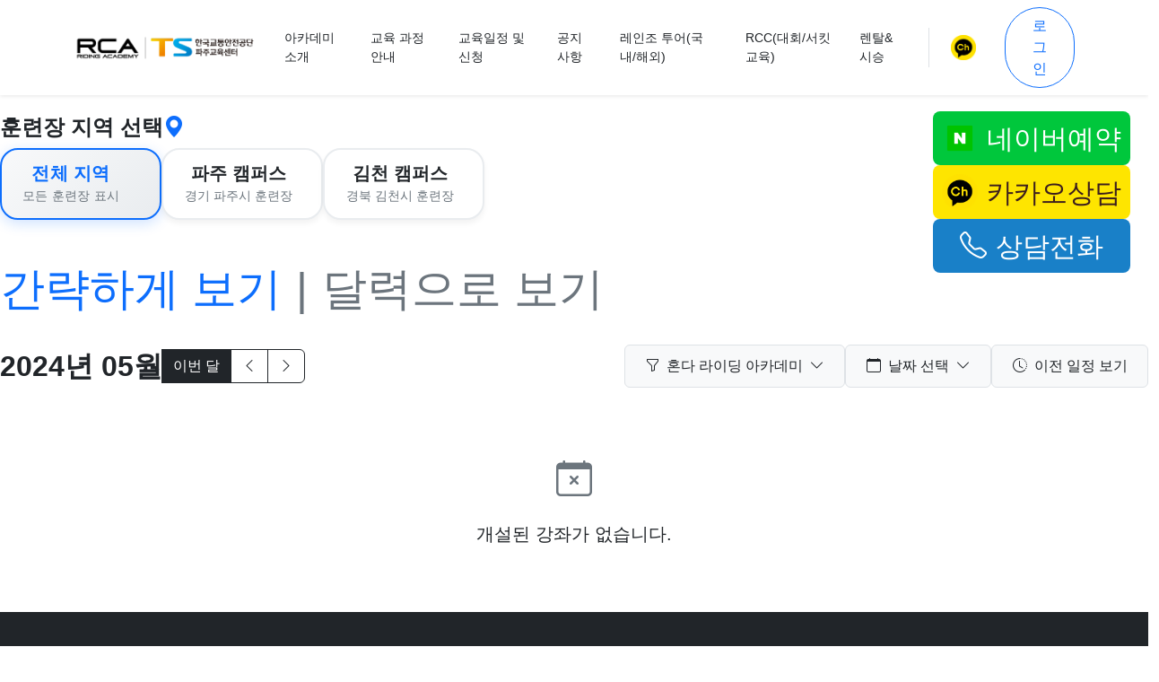

--- FILE ---
content_type: text/html; charset=UTF-8
request_url: https://rca.kr/lectures?group_filter=16&period=2024%2F05%2F01
body_size: 18610
content:
<!doctype html>
<html lang="ko">

<head>
    <meta charset="utf-8">
    <meta name="viewport" content="width=device-width, initial-scale=1">

    <!-- CSRF Token -->
    <meta name="csrf-token" content="XhMUF8sh85vZaZDOQhaFdNtHrKcm5TkPjV7WRZoL">
    <meta name="api-token" content="">
    <link rel="shortcut icon" href="https://rca.kr/favicon.ico">
<link rel="apple-touch-icon" sizes="76x76" href="/apple-touch-icon.png">
<link rel="icon" type="image/png" sizes="32x32" href="/favicon-32x32.png">
<link rel="icon" type="image/png" sizes="16x16" href="/favicon-16x16.png">
<link rel="manifest" href="/site.webmanifest">
<link rel="mask-icon" href="/safari-pinned-tab.svg" color="#5bbad5">

<meta name="msapplication-TileColor" content="#da532c">
<meta name="theme-color" content="#ffffff">

<link rel="canonical" href="https://rca.kr/lectures">

<meta name="google-site-verification" content="9hiuGjdNGScBkT-WXTXwmTgD8du4QSvbo9HQqdsr9xk" />

<meta name="robots" content="index,follow">
<meta name="description" content="레인조아카데미는 국내 최대 규모의 이륜차(바이크) 라이딩 교육 기관입니다.">
<meta name="keywords" content="레인조아카데미, RCA, 대형브랜드 위탁교육, 정부/지자체 위탁교육, 기업체 위탁교육, 입문자 교육, 서킷/오프로드 선수교육, 이륜차(모터사이클) 종합교육기관">

<meta property="og:type" content="website">
<meta property="og:url" content="https://rca.kr/lectures">
<meta property="og:title" content="레인조아카데미">
<meta property="og:image" content="https://rca.kr/images/og-img.png">
<meta property="og:image:width" content="640">
<meta property="og:image:height" content="480">
<meta property="og:description" content="레인조아카데미는 국내 최대 규모의 이륜차(바이크) 라이딩 교육 기관입니다.">
<meta property="og:site_name" content="레인조아카데미">
<meta property="og:locale" content="ko_KR">

<meta property="twitter:card" content="summary_large_image" />
<meta property="twitter:url" content="https://rca.kr/lectures" />
<meta property="twitter:title" content="레인조아카데미" />
<meta property="twitter:description" content="레인조아카데미는 국내 최대 규모의 이륜차(바이크) 라이딩 교육 기관입니다." />
<meta property="twitter:image" content="https://rca.kr/images/og-img.png" />

<!-- Google tag (gtag.js) -->
<script async src="https://www.googletagmanager.com/gtag/js?id=G-Y3RG1M89KY"></script>
<script>
  window.dataLayer = window.dataLayer || [];
  function gtag(){dataLayer.push(arguments);}
  gtag('js', new Date());

  gtag('config', 'G-Y3RG1M89KY');
</script>

<script type="application/ld+json">
{
  "@context": "https://schema.org",
  "@type": "Organization",
  "name": "레인조 아카데미",
  "url": "https://rca.kr/",
  "logo": "https://rca.kr/images/main-logo.png",
  "alternateName": "RCA",
  "sameAs": [
    "https://www.instagram.com/hyun.cho.official/",
    "https://www.youtube.com/channel/UCt7vCDNcFelLWJCAfY2wu6w",
    "https://blog.naver.com/hyun8372",
    "https://smartstore.naver.com/rca_kr",
    "pf.kakao.com/_xmmrQT"
  ],
  "contactPoint": [
    {
      "@type": "ContactPoint",
      "telephone": "070-4106-0108",
      "contactType": "customer service"
    }
  ]
}
</script>
    <title>레인조아카데미</title>

    <style>
    @font-face {
        font-family: 'Pretendard';
        src: url('/fonts/Pretendard/Pretendard-Regular.otf') format('opentype');
        font-weight: 400;
    }

    body {
        font-family: 'Pretendard Variable', sans-serif !important;
    }
    </style>
    <!-- Styles -->
    <link href="https://rca.kr/css/app.css" rel="stylesheet">
    <link href="/css/app.css" rel="stylesheet">
    
    <!-- Alpine.js를 먼저 로드 -->
    <script src="https://unpkg.com/alpinejs@3.x.x/dist/cdn.min.js" defer></script>

    <!-- 그 다음 app.js 로드 -->
    <!-- @vite(['resources/css/app.css', 'resources/js/app.js']) -->
</head>

<body>
    <!-- Google tag (gtag.js) -->
<script async src="https://www.googletagmanager.com/gtag/js?id=G-8M0T98MHRE"></script>
<script>
    window.dataLayer = window.dataLayer || [];
    function gtag(){dataLayer.push(arguments);}
    gtag('js', new Date());
        gtag('config', 'G-8M0T98MHRE');
    </script>
    <div id="app">
                <nav id="main-nav" class="bg-white bg-opacity-90 shadow-sm navbar navbar-expand-lg fixed-top">
    <div class="container-xl">
        <!-- Logo -->
        <a class="navbar-brand d-flex align-items-center" href="https://rca.kr">
            <img src="https://rca.kr/images/RCA_LOGO_0321.png" alt="레인조아카데미 로고" class="w-full h-auto" style="height:60px; max-width:250px !important;">
        </a>

        <!-- Mobile Menu Button -->
        <div class="d-flex align-items-center">
            
            <button class="border-0 navbar-toggler" type="button" data-bs-toggle="offcanvas"
                data-bs-target="#mobileMenu">
                <span class="navbar-toggler-icon"></span>
            </button>
        </div>

        <!-- Desktop Menu -->
        <div class="collapse navbar-collapse" id="navbarContent">
            <ul class="mb-2 navbar-nav ms-auto mb-lg-0 align-items-center">
                <li class="nav-item">
                    <a class="px-3 py-2 nav-link text-dark fw-medium" href="https://rca.kr/about">아카데미 소개</a>
                </li>
                <li class="nav-item">
                    <a class="px-3 py-2 nav-link text-dark fw-medium" href="https://rca.kr/lecture-info">교육 과정 안내</a>
                </li>
                <li class="nav-item">
                    <a class="px-3 py-2 nav-link text-dark fw-medium" href="https://rca.kr/lectures">교육일정 및 신청</a>
                </li>
                <li class="nav-item">
                    <a class="px-3 py-2 nav-link text-dark fw-medium" href="https://rca.kr/notices">공지사항</a>
                </li>
                <li class="nav-item">
                    <a class="px-3 py-2 nav-link text-dark fw-medium"
                        href="https://rca.kr/articles?category_id=2">레인조 투어(국내/해외)</a>
                </li>
                <li class="nav-item">
                    <a class="px-3 py-2 nav-link text-dark fw-medium"
                        href="https://rca.kr/articles?category_id=1">RCC(대회/서킷교육)</a>
                </li>
                <!-- 렌탈&시승 드롭다운 메뉴 -->
                <li class="nav-item dropdown" onmouseover="showDropdown(this)" onmouseout="hideDropdown(this)">
                    <a class="px-3 py-2 nav-link text-dark fw-medium" href="#" role="button" data-bs-toggle="dropdown" aria-expanded="false">
                        렌탈&시승
                    </a>
                    <ul class="dropdown-menu border-0 shadow-sm">
                        <li>
                            <a class="dropdown-item d-flex align-items-center py-3" href="https://map.naver.com/p/entry/place/2085381235?placePath=/home?entry=plt&from=map&fromPanelNum=1&additionalHeight=76&timestamp=202508212334&locale=ko&svcName=map_pcv5&searchType=place&lng=126.9590989&lat=37.5334275&c=15.00,0,0,0,dh" target="_blank">
                                <svg class="me-3" width="16" height="16" fill="none" stroke="currentColor" viewBox="0 0 24 24" style="color: #0d6efd;">
                                    <path stroke-linecap="round" stroke-linejoin="round" stroke-width="2" d="M17.657 16.657L13.414 20.9a1.998 1.998 0 01-2.827 0l-4.244-4.243a8 8 0 1111.314 0z"></path>
                                    <path stroke-linecap="round" stroke-linejoin="round" stroke-width="2" d="M15 11a3 3 0 11-6 0 3 3 0 016 0z"></path>
                                </svg>
                                <span>용산아르테파인</span>
                            </a>
                        </li>
                        <li>
                            <a class="dropdown-item d-flex align-items-center py-3" href="https://map.naver.com/p/entry/place/1904277848?c=15.00,0,0,0,dh&placePath=/home?from=map&fromPanelNum=1&additionalHeight=76&timestamp=202508212334&locale=ko&svcName=map_pcv5" target="_blank">
                                <svg class="me-3" width="16" height="16" fill="none" stroke="currentColor" viewBox="0 0 24 24" style="color: #0d6efd;">
                                    <path stroke-linecap="round" stroke-linejoin="round" stroke-width="2" d="M17.657 16.657L13.414 20.9a1.998 1.998 0 01-2.827 0l-4.244-4.243a8 8 0 1111.314 0z"></path>
                                    <path stroke-linecap="round" stroke-linejoin="round" stroke-width="2" d="M15 11a3 3 0 11-6 0 3 3 0 016 0z"></path>
                                </svg>
                                <span>청라아르테파인</span>
                            </a>
                        </li>
                    </ul>
                </li>
                <!-- 카카오 채널 -->
                <li class="nav-item border-start ms-3 ps-3">
                    <a href="http://pf.kakao.com/_xmmrQT/chat" target="_blank"
                        class="nav-link d-flex align-items-center text-dark" data-bs-toggle="tooltip"
                        data-bs-placement="bottom" data-bs-html="true" title="채널 추가시<br>실시간 교육 일정<br>알림 가능">
                        <img src="https://rca.kr/images/kakao-channel.png" alt="kakao-channel"
                            style="width:28px;height:28px;" class="me-2">
                    </a>
                </li>
                <!-- Auth Links -->
                                <li class="nav-item ms-3">
                    <a href="https://rca.kr/login" class="px-4 py-2 btn btn-outline-primary rounded-pill fw-medium">
                        로그인
                    </a>
                </li>
                            </ul>
        </div>
    </div>
</nav>

<!-- Mobile Menu Overlay -->
<div class="offcanvas offcanvas-end w-100 h-100" tabindex="-1" id="mobileMenu">
    <div class="px-4 py-3 bg-white offcanvas-header border-bottom">
        <a href="https://rca.kr" class="me-auto">
            <img src="https://rca.kr/images/RCA_LOGO_0321.png" alt="레인조아카데미 로고" class="w-auto h-12">
        </a>
        <button type="button" class="btn-close" data-bs-dismiss="offcanvas"></button>
    </div>
    <div class="p-0 bg-white offcanvas-body">
        <div class="overflow-auto h-100">
            <div class="p-4">
                <!-- Mobile Menu Items -->
                <div class="nav flex-column">
                    <a href="https://rca.kr/about"
                        class="nav-link py-3 px-4 text-dark fs-4 fw-medium ">
                        아카데미 소개
                    </a>
                    <a href="https://rca.kr/lecture-info"
                        class="nav-link py-3 px-4 text-dark fs-4 fw-medium ">
                        교육 과정 안내
                    </a>
                    <a href="https://rca.kr/lectures"
                        class="nav-link py-3 px-4 text-dark fs-4 fw-medium text-primary">
                        교육일정 및 신청
                    </a>
                    <a href="https://rca.kr/notices"
                        class="nav-link py-3 px-4 text-dark fs-4 fw-medium ">
                        공지사항
                    </a>
                    <a href="https://rca.kr/articles?category_id=2"
                        class="nav-link py-3 px-4 text-dark fs-4 fw-medium ">
                        레인조 투어(국내/해외)
                    </a>
                    <a href="https://rca.kr/articles?category_id=1"
                        class="nav-link py-3 px-4 text-dark fs-4 fw-medium ">
                        RCC(대회/서킷교육)
                    </a>
                    
                    <!-- 렌탈&시승 모바일 메뉴 -->
                    <div class="nav-link py-3 px-4 text-dark fs-4 fw-medium">
                        <div class="d-flex justify-content-between align-items-center" data-bs-toggle="collapse" data-bs-target="#rentalMenu" aria-expanded="false">
                            <span>렌탈&시승</span>
                            <svg width="16" height="16" fill="currentColor" class="bi bi-chevron-down" viewBox="0 0 16 16">
                                <path fill-rule="evenodd" d="M1.646 4.646a.5.5 0 0 1 .708 0L8 10.293l5.646-5.647a.5.5 0 0 1 .708.708l-6 6a.5.5 0 0 1-.708 0l-6-6a.5.5 0 0 1 0-.708z"/>
                            </svg>
                        </div>
                        <div class="collapse mt-2" id="rentalMenu">
                            <div class="ps-3">
                                <a href="https://m.place.naver.com/place/2085381235/ticket?entry=pll" target="_blank" class="d-flex align-items-center py-2 text-decoration-none text-dark">
                                    <svg class="me-2" width="16" height="16" fill="none" stroke="currentColor" viewBox="0 0 24 24" style="color: #0d6efd;">
                                        <path stroke-linecap="round" stroke-linejoin="round" stroke-width="2" d="M17.657 16.657L13.414 20.9a1.998 1.998 0 01-2.827 0l-4.244-4.243a8 8 0 1111.314 0z"></path>
                                        <path stroke-linecap="round" stroke-linejoin="round" stroke-width="2" d="M15 11a3 3 0 11-6 0 3 3 0 016 0z"></path>
                                    </svg>
                                    <span class="fs-5">용산아르테파인</span>
                                </a>
                                <a href="https://m.place.naver.com/restaurant/1904277848/booking?entry=plt" target="_blank" class="d-flex align-items-center py-2 text-decoration-none text-dark">
                                    <svg class="me-2" width="16" height="16" fill="none" stroke="currentColor" viewBox="0 0 24 24" style="color: #0d6efd;">
                                        <path stroke-linecap="round" stroke-linejoin="round" stroke-width="2" d="M17.657 16.657L13.414 20.9a1.998 1.998 0 01-2.827 0l-4.244-4.243a8 8 0 1111.314 0z"></path>
                                        <path stroke-linecap="round" stroke-linejoin="round" stroke-width="2" d="M15 11a3 3 0 11-6 0 3 3 0 016 0z"></path>
                                    </svg>
                                    <span class="fs-5">청라아르테파인</span>
                                </a>
                            </div>
                        </div>
                    </div>
                </div>

                <!-- Kakao Channel Mobile -->
                <a href="http://pf.kakao.com/_xmmrQT/chat"
                    class="px-4 py-4 mt-4 d-flex align-items-center nav-link text-dark fs-4 fw-medium">
                    <img src="https://rca.kr/images/kakao-channel.png" alt="kakao-channel" class="w-7 h-7 me-3">
                    실시간 상담
                </a>

                <!-- Auth Links Mobile -->
                <div class="px-4 mt-5">
                                        <a href="https://rca.kr/login" class="py-3 d-block w-100 text-dark fs-4 fw-medium">
                        로그인
                    </a>
                                    </div>
            </div>
        </div>
    </div>
</div>

<style>
@import  url("https://cdn.jsdelivr.net/gh/orioncactus/pretendard@v1.3.9/dist/web/static/pretendard.min.css");

body {
    font-family: 'Pretendard', -apple-system, BlinkMacSystemFont, system-ui, Roboto, sans-serif;
}

.navbar {
    backdrop-filter: blur(8px);
    transition: all 0.3s;
}

.nav-link:hover {
    color: #0d6efd !important;
}

.dropdown-item:active {
    background-color: #f8f9fa;
}

/* Mobile Menu Styles */
.offcanvas {
    transition: transform 0.3s ease-in-out;
}

/* Utility classes */
.h-12 {
    height: 48px;
}

.h-8 {
    height: 32px;
}

.h-7 {
    height: 28px;
}

.w-auto {
    width: auto;
}

.w-8 {
    width: 32px;
}

.w-7 {
    width: 28px;
}

/* Image ratio maintenance */
.navbar-brand img,
.offcanvas-header img {
    object-fit: contain;
}

@media (max-width: 991.98px) {
    .offcanvas {
        background-color: #fff;
    }

    .offcanvas-body {
        padding: 0;
    }
}

/* 호버 드롭다운 효과 */
@media (min-width: 992px) {
    .dropdown:hover .dropdown-menu {
        display: block;
        margin-top: 0;
    }
    
    .dropdown-menu {
        transition: all 0.2s ease-in-out;
    }
}
</style>

<script>
// 호버 드롭다운 함수 (데스크탑만)
function showDropdown(element) {
    if (window.innerWidth >= 992) {
        const dropdownMenu = element.querySelector('.dropdown-menu');
        if (dropdownMenu) {
            dropdownMenu.classList.add('show');
        }
    }
}

function hideDropdown(element) {
    if (window.innerWidth >= 992) {
        const dropdownMenu = element.querySelector('.dropdown-menu');
        if (dropdownMenu) {
            setTimeout(() => {
                if (!element.matches(':hover')) {
                    dropdownMenu.classList.remove('show');
                }
            }, 100);
        }
    }
}
</script>                <header class="page-title visually-hidden">
            <h1>교육 신청</h1>
        </header>
                <main class="py-4">
                        <div class="container-fluid g-0">
                <div class="mx-auto" style="max-width: 1400px;">

<style>
/* 기존 스타일들 유지 */
.lecture-card {
    background: #fff;
    border-radius: 10px;
    box-shadow: 0 2px 4px rgba(0, 0, 0, 0.05);
    border: 1px solid rgba(0, 0, 0, 0.1);
    transition: transform 0.2s;
    cursor: pointer;
}

.lecture-card:hover {
    transform: translateY(-2px);
    box-shadow: 0 4px 8px rgba(0, 0, 0, 0.1);
}

.lecture-card.today {
    border-color: #0d6efd;
    background-color: #f8f9fa;
}

.lecture-card.disabled {
    opacity: 0.6;
    pointer-events: none;
    background-color: #f8f9fa;
}

.time-badge {
    font-size: 0.85rem;
    padding: 2px 8px;
    border-radius: 12px;
    font-weight: 600;
}

.time-badge.day {
    background-color: #fff3cd;
    color: #856404;
}

.time-badge.night {
    background-color: #e2e3e5;
    color: #383d41;
}

.seats-badge {
    background: #e9ecef;
    color: #495057;
    padding: 2px 8px;
    border-radius: 12px;
    font-size: 0.85rem;
}

.seats-badge.text-danger {
    font-weight: 500;
}

.location-card {
    width: 180px;
    min-width: 180px;
    height: 80px;
    background: white;
    border-radius: 20px;
    padding: 1.5rem;
    text-decoration: none !important;
    transition: all 0.3s ease;
    box-shadow: 0 4px 6px rgba(0, 0, 0, 0.05);
    border: 2px solid #e9ecef;
    display: flex;
    align-items: center;
    color: #495057;
    margin-top: 5px;
}

.location-card:hover {
    transform: translateY(-5px);
    box-shadow: 0 8px 15px rgba(0, 0, 0, 0.1);
    border-color: #ced4da;
}

.location-card.active {
    background: linear-gradient(135deg, #f8f9fa 0%, #e9ecef 100%);
    border-color: #0d6efd;
    box-shadow: 0 4px 15px rgba(13, 110, 253, 0.2);
}

.location-card.active .card-inner {
    transform: scale(1.02);
}

.location-card.active .fa-city,
.location-card.active .fa-university,
.location-card.active .fa-globe-asia {
    color: #0d6efd;
}

.card-inner {
    transition: transform 0.3s ease;
    text-align: center;
}

.location-card h5 {
    font-weight: 600;
    color: #212529;
    transition: color 0.3s ease;
}

.location-card.active h5 {
    color: #0d6efd;
}

.location-card p {
    font-size: 0.85em;
}

.icon-pulse {
    animation: pulse 2s infinite;
}

@keyframes  pulse {
    0% {
        transform: scale(1);
    }
    50% {
        transform: scale(1.1);
    }
    100% {
        transform: scale(1);
    }
}

.title-underline::after {
    content: '';
    position: absolute;
    bottom: -5px;
    left: 0;
    width: 0;
    height: 2px;
    background: #0d6efd;
    transition: width 0.3s ease;
}

.trigger-element:hover .title-underline::after {
    width: 100%;
}

/* 모바일 전용 스타일 */
@media (max-width: 991.98px) {
    .mobile-calendar-view {
        margin-bottom: 2rem;
    }
    
    .lecture-card:active {
        transform: scale(0.98);
    }
    
    .location-card.mobile {
        width: 100px;
        min-width: 100px;
        height: 60px;
        border-radius: 16px;
        padding: 1rem;
    }

    .location-card.mobile .card-inner {
        padding: 0.5rem;
    }

    .location-card.mobile i {
        font-size: 1.5rem !important;
        margin-bottom: 0.5rem !important;
    }

    .location-card.mobile h6 {
        font-size: 15px;
        margin-bottom: 0.25rem;
    }

    .location-card.mobile p {
        font-size: 12px !important;
        line-height: 1.3;
    }

    .location-card.mobile.active {
        border-width: 2px !important;
        box-shadow: 0 2px 8px rgba(13, 110, 253, 0.15) !important;
    }
}

/* ToastUI Calendar 기본 스타일만 유지 */
.toastui-calendar-month-more-list {
    max-height: 400px;
    overflow-y: auto;
}

.offcanvas-bottom {
    height: 60vh !important;
    border-top-left-radius: 1rem;
    border-top-right-radius: 1rem;
}

.cursor-pointer {
    cursor: pointer;
}

/* VanillaCalendar 중앙정렬 스타일 */
#datePicker .vanilla-calendar,
#pcDatePicker .vanilla-calendar {
    margin: 0 auto;
    max-width: 350px;
}

/* 모바일 달력 중앙정렬 */
#datePicker {
    display: flex;
    justify-content: center;
    align-items: center;
    min-height: 300px;
}

/* PC 리스트뷰 달력 스타일 */
#pcDatePicker {
    display: flex;
    justify-content: center;
    align-items: center;
    min-height: auto;
    margin:auto;
}
</style>


<div class="d-lg-none">
    <div id="lectures" class="mobile-calendar-view d-lg-none">
    <div class="nav d-flex justify-content-between align-items-center mb-3 bg-light p-3" style="margin-top:-20px;">
        <a href="https://rca.kr/lectures?period=2024%2F04%2F01&amp;group_filter=16"
            class="btn btn-sm btn-dark d-inline-flex align-items-center justify-content-center">
            <i class="bi bi-chevron-left"></i> 이전 달
        </a>
        <h4 class="fw-bold text-center m-0">2024년 05월 일정표</h4>
        <a href="https://rca.kr/lectures?period=2024%2F06%2F30&amp;group_filter=16"
            class="btn btn-sm btn-dark d-inline-flex align-items-center justify-content-center">
            다음 달 <i class="bi bi-chevron-right"></i>
        </a>
    </div>

    <div class="container-fluid px-4">
        
        <div class="notice-banner mb-3">
            <div class="d-flex align-items-center p-3"
                style="background-color: #FFF7E5; border: 1px solid #FFE4B5; border-radius: 8px;">
                <img src="https://rca.kr/images/notice.png" alt="공지" height="24" class="me-2">
                <div class="d-flex align-items-center flex-grow-1">
                    <span style="color: #664D03; font-size: 13px;">
                        안내되어있는 김천훈련장, 화성훈련장에서도<br /> 교육이 가능합니다
                        <i class="bi bi-chevron-right ms-1" style="font-size: 12px;"></i>
                    </span>
                </div>
            </div>
        </div>
        <div class="location-filter-wrapper">
            <div class="d-flex flex-nowrap overflow-auto pb-3 flex-column">
                <!-- 제목 영역 -->
                <div class="title-box">
                    <div class="d-flex align-items-center gap-1">
                        <i class="bi bi-geo-alt-fill fs-4 text-primary"></i>
                        <h4 class="m-0 fw-bold text-dark">훈련장 지역 선택</h4>
                    </div>
                </div>

                <!-- 필터 카드 그룹 -->
                <div class="d-flex gap-2" style="scroll-snap-type: x mandatory;">
                    <!-- 전체 지역 카드 -->
                    <a href="https://rca.kr/lectures?group_filter=16&amp;period=2024%2F05%2F01"
                        class="location-card mobile active"
                        style="scroll-snap-align: start;">
                        <div class="card-inner">
                            <i class="fas fa-globe-asia fa-lg mb-2"></i>
                            <h6 class="mb-1 fw-bold">전체 지역</h6>
                        </div>
                    </a>

                    <!-- 지역별 카드 -->
                                        <a href="https://rca.kr/lectures?group_filter=16&amp;period=2024%2F05%2F01&amp;location_filter=%ED%8C%8C%EC%A3%BC"
                        class="location-card mobile "
                        style="scroll-snap-align: start;">
                        <div class="card-inner">
                                                        <i class="fas fa-city fa-lg mb-2"></i>
                            <h6 class="mb-1 fw-bold">파주 훈련장</h6>
                                                    </div>
                    </a>
                                        <a href="https://rca.kr/lectures?group_filter=16&amp;period=2024%2F05%2F01&amp;location_filter=%EA%B9%80%EC%B2%9C"
                        class="location-card mobile "
                        style="scroll-snap-align: start;">
                        <div class="card-inner">
                                                        <i class="fas fa-university fa-lg mb-2"></i>
                            <h6 class="mb-1 fw-bold">김천 훈련장</h6>
                                                    </div>
                    </a>
                                    </div>
            </div>
        </div>
        
        <div class="contact-info mb-3">
            <div class="row g-2">
                <div class="col-8">
                    <a class="btn w-100 d-flex align-items-center justify-content-center gap-2"
                        style="background-color: #FFFFFF; border: 1px solid #E5E5E5; color: #333333; height: 48px;"
                        href="https://booking.naver.com/booking/5/bizes/1057882" target="_blank">
                        <img src="https://rca.kr/images/naver_calendar.svg" alt="예약" height="20"
                            style="filter: invert(39%) sepia(87%) saturate(1681%) hue-rotate(127deg) brightness(94%) contrast(101%);">
                        <span style="color: #333333; font-weight: 500;">네이버예약</span>
                    </a>
                </div>
                <div class="col-4">
                    <a class="btn w-100 d-flex align-items-center justify-content-center gap-2"
                        style="background-color: #FFFFFF; border: 1px solid #E5E5E5; color: #333333; height: 48px;"
                        href="https://pf.kakao.com/_xmmrQT">
                        <i class="bi bi-chat-dots" style="color: #333333;"></i>
                        <span style="color: #333333; font-weight: 500;">채팅문의</span>
                    </a>
                </div>
            </div>
        </div>

        <div class="mb-3">
            <div class="row g-2">
                
                <div class="col-6">
                    <button class="btn w-100 text-start d-flex align-items-center justify-content-between" type="button"
                        data-bs-toggle="offcanvas" data-bs-target="#filterOffcanvas"
                        style="background-color: #F8F9FA; border: 1px solid #DEE2E6; color: #212529; padding: 0.7rem 1rem;">
                        <div class="d-flex align-items-center">
                            <i class="bi bi-funnel me-2"></i>
                            혼다 라이딩 아카데미
                        </div>
                        <i class="bi bi-chevron-down"></i>
                    </button>
                </div>
                
                <div class="col-6">
                    <button class="btn w-100 text-start d-flex align-items-center justify-content-between" type="button"
                        data-bs-toggle="offcanvas" data-bs-target="#calendarOffcanvas"
                        style="background-color: #F8F9FA; border: 1px solid #DEE2E6; color: #212529; padding: 0.7rem 1rem;">
                        <div class="d-flex align-items-center">
                            <i class="bi bi-calendar me-2"></i>
                            <span id="selectedDate">
                                날짜 선택
                            </span>
                        </div>
                        <i class="bi bi-chevron-down"></i>
                    </button>
                </div>

                
                <div class="offcanvas offcanvas-bottom" tabindex="-1" id="calendarOffcanvas" style="height: 60vh;">
                    <div class="offcanvas-header">
                        <h5 class="offcanvas-title">날짜 선택</h5>
                        <button type="button" class="btn-close" data-bs-dismiss="offcanvas"></button>
                    </div>
                    <div class="offcanvas-body d-flex justify-content-center align-items-center">
                        <div id="datePicker" class="w-full"></div>
                    </div>
                </div>
            </div>
        </div>

        
        <div class="offcanvas offcanvas-bottom rounded-top-4" tabindex="-1" id="filterOffcanvas" style="height: 60vh">
            <div class="offcanvas-header pt-4">
                <h5 class="offcanvas-title fw-bold">과정별 선택</h5>
                <button type="button" class="btn-close" data-bs-dismiss="offcanvas"></button>
            </div>
            <div class="offcanvas-body px-4">
                <div class="d-grid gap-2">
                    <a href="https://rca.kr/lectures?period=2024%2F05%2F01"
                        class="text-decoration-none border-bottom">
                        <div class="p-3 rounded-4 bg-light-subtle text-black">
                            <div class="d-flex align-items-center">
                                <div>
                                    <p class="mb-0 fw-medium ">전체 과정</p>
                                </div>
                                                            </div>
                        </div>
                    </a>
                                        <a href="https://rca.kr/lectures?group_filter=56&amp;period=2024%2F05%2F01"
                        class="text-decoration-none  border-bottom">
                        <div class="p-3 rounded-4 bg-light-subtle text-black">
                            <div class="d-flex align-items-center">
                                <div>
                                    <p class="mb-0 fw-medium ">행오프 트레이닝</p>
                                </div>
                                                            </div>
                        </div>
                    </a>
                                        <a href="https://rca.kr/lectures?group_filter=65&amp;period=2024%2F05%2F01"
                        class="text-decoration-none  border-bottom">
                        <div class="p-3 rounded-4 bg-light-subtle text-black">
                            <div class="d-flex align-items-center">
                                <div>
                                    <p class="mb-0 fw-medium ">실습 주행</p>
                                </div>
                                                            </div>
                        </div>
                    </a>
                                        <a href="https://rca.kr/lectures?group_filter=48&amp;period=2024%2F05%2F01"
                        class="text-decoration-none  border-bottom">
                        <div class="p-3 rounded-4 bg-light-subtle text-black">
                            <div class="d-flex align-items-center">
                                <div>
                                    <p class="mb-0 fw-medium ">Wet DRIFT Experience</p>
                                </div>
                                                            </div>
                        </div>
                    </a>
                                        <a href="https://rca.kr/lectures?group_filter=53&amp;period=2024%2F05%2F01"
                        class="text-decoration-none  border-bottom">
                        <div class="p-3 rounded-4 bg-light-subtle text-black">
                            <div class="d-flex align-items-center">
                                <div>
                                    <p class="mb-0 fw-medium ">Wet DRIFT Party</p>
                                </div>
                                                            </div>
                        </div>
                    </a>
                                        <a href="https://rca.kr/lectures?group_filter=11&amp;period=2024%2F05%2F01"
                        class="text-decoration-none  border-bottom">
                        <div class="p-3 rounded-4 bg-light-subtle text-black">
                            <div class="d-flex align-items-center">
                                <div>
                                    <p class="mb-0 fw-medium ">입문자</p>
                                </div>
                                                            </div>
                        </div>
                    </a>
                                        <a href="https://rca.kr/lectures?group_filter=2&amp;period=2024%2F05%2F01"
                        class="text-decoration-none  border-bottom">
                        <div class="p-3 rounded-4 bg-light-subtle text-black">
                            <div class="d-flex align-items-center">
                                <div>
                                    <p class="mb-0 fw-medium ">필수초급</p>
                                </div>
                                                            </div>
                        </div>
                    </a>
                                        <a href="https://rca.kr/lectures?group_filter=3&amp;period=2024%2F05%2F01"
                        class="text-decoration-none  border-bottom">
                        <div class="p-3 rounded-4 bg-light-subtle text-black">
                            <div class="d-flex align-items-center">
                                <div>
                                    <p class="mb-0 fw-medium ">필수밸런스</p>
                                </div>
                                                            </div>
                        </div>
                    </a>
                                        <a href="https://rca.kr/lectures?group_filter=4&amp;period=2024%2F05%2F01"
                        class="text-decoration-none  border-bottom">
                        <div class="p-3 rounded-4 bg-light-subtle text-black">
                            <div class="d-flex align-items-center">
                                <div>
                                    <p class="mb-0 fw-medium ">필수중급1</p>
                                </div>
                                                            </div>
                        </div>
                    </a>
                                        <a href="https://rca.kr/lectures?group_filter=5&amp;period=2024%2F05%2F01"
                        class="text-decoration-none  border-bottom">
                        <div class="p-3 rounded-4 bg-light-subtle text-black">
                            <div class="d-flex align-items-center">
                                <div>
                                    <p class="mb-0 fw-medium ">필수중급2(前중상급)</p>
                                </div>
                                                            </div>
                        </div>
                    </a>
                                        <a href="https://rca.kr/lectures?group_filter=6&amp;period=2024%2F05%2F01"
                        class="text-decoration-none  border-bottom">
                        <div class="p-3 rounded-4 bg-light-subtle text-black">
                            <div class="d-flex align-items-center">
                                <div>
                                    <p class="mb-0 fw-medium ">고급(前상급)</p>
                                </div>
                                                            </div>
                        </div>
                    </a>
                                        <a href="https://rca.kr/lectures?group_filter=7&amp;period=2024%2F05%2F01"
                        class="text-decoration-none  border-bottom">
                        <div class="p-3 rounded-4 bg-light-subtle text-black">
                            <div class="d-flex align-items-center">
                                <div>
                                    <p class="mb-0 fw-medium ">마스터</p>
                                </div>
                                                            </div>
                        </div>
                    </a>
                                        <a href="https://rca.kr/lectures?group_filter=8&amp;period=2024%2F05%2F01"
                        class="text-decoration-none  border-bottom">
                        <div class="p-3 rounded-4 bg-light-subtle text-black">
                            <div class="d-flex align-items-center">
                                <div>
                                    <p class="mb-0 fw-medium ">행오프기초</p>
                                </div>
                                                            </div>
                        </div>
                    </a>
                                        <a href="https://rca.kr/lectures?group_filter=9&amp;period=2024%2F05%2F01"
                        class="text-decoration-none  border-bottom">
                        <div class="p-3 rounded-4 bg-light-subtle text-black">
                            <div class="d-flex align-items-center">
                                <div>
                                    <p class="mb-0 fw-medium ">행오프중급</p>
                                </div>
                                                            </div>
                        </div>
                    </a>
                                        <a href="https://rca.kr/lectures?group_filter=10&amp;period=2024%2F05%2F01"
                        class="text-decoration-none  border-bottom">
                        <div class="p-3 rounded-4 bg-light-subtle text-black">
                            <div class="d-flex align-items-center">
                                <div>
                                    <p class="mb-0 fw-medium ">행오프심화</p>
                                </div>
                                                            </div>
                        </div>
                    </a>
                                        <a href="https://rca.kr/lectures?group_filter=31&amp;period=2024%2F05%2F01"
                        class="text-decoration-none  border-bottom">
                        <div class="p-3 rounded-4 bg-light-subtle text-black">
                            <div class="d-flex align-items-center">
                                <div>
                                    <p class="mb-0 fw-medium ">서킷기초</p>
                                </div>
                                                            </div>
                        </div>
                    </a>
                                        <a href="https://rca.kr/lectures?group_filter=47&amp;period=2024%2F05%2F01"
                        class="text-decoration-none  border-bottom">
                        <div class="p-3 rounded-4 bg-light-subtle text-black">
                            <div class="d-flex align-items-center">
                                <div>
                                    <p class="mb-0 fw-medium ">서킷주행 맞춤교육</p>
                                </div>
                                                            </div>
                        </div>
                    </a>
                                        <a href="https://rca.kr/lectures?group_filter=33&amp;period=2024%2F05%2F01"
                        class="text-decoration-none  border-bottom">
                        <div class="p-3 rounded-4 bg-light-subtle text-black">
                            <div class="d-flex align-items-center">
                                <div>
                                    <p class="mb-0 fw-medium ">RCC</p>
                                </div>
                                                            </div>
                        </div>
                    </a>
                                        <a href="https://rca.kr/lectures?group_filter=54&amp;period=2024%2F05%2F01"
                        class="text-decoration-none  border-bottom">
                        <div class="p-3 rounded-4 bg-light-subtle text-black">
                            <div class="d-flex align-items-center">
                                <div>
                                    <p class="mb-0 fw-medium ">정비교육(입문)</p>
                                </div>
                                                            </div>
                        </div>
                    </a>
                                        <a href="https://rca.kr/lectures?group_filter=41&amp;period=2024%2F05%2F01"
                        class="text-decoration-none  border-bottom">
                        <div class="p-3 rounded-4 bg-light-subtle text-black">
                            <div class="d-flex align-items-center">
                                <div>
                                    <p class="mb-0 fw-medium ">정비교육(기초)</p>
                                </div>
                                                            </div>
                        </div>
                    </a>
                                        <a href="https://rca.kr/lectures?group_filter=43&amp;period=2024%2F05%2F01"
                        class="text-decoration-none  border-bottom">
                        <div class="p-3 rounded-4 bg-light-subtle text-black">
                            <div class="d-flex align-items-center">
                                <div>
                                    <p class="mb-0 fw-medium ">정비교육(중급1)</p>
                                </div>
                                                            </div>
                        </div>
                    </a>
                                        <a href="https://rca.kr/lectures?group_filter=44&amp;period=2024%2F05%2F01"
                        class="text-decoration-none  border-bottom">
                        <div class="p-3 rounded-4 bg-light-subtle text-black">
                            <div class="d-flex align-items-center">
                                <div>
                                    <p class="mb-0 fw-medium ">정비교육(중급2)</p>
                                </div>
                                                            </div>
                        </div>
                    </a>
                                        <a href="https://rca.kr/lectures?group_filter=14&amp;period=2024%2F05%2F01"
                        class="text-decoration-none  border-bottom">
                        <div class="p-3 rounded-4 bg-light-subtle text-black">
                            <div class="d-flex align-items-center">
                                <div>
                                    <p class="mb-0 fw-medium ">필수초급 숙달</p>
                                </div>
                                                            </div>
                        </div>
                    </a>
                                        <a href="https://rca.kr/lectures?group_filter=28&amp;period=2024%2F05%2F01"
                        class="text-decoration-none  border-bottom">
                        <div class="p-3 rounded-4 bg-light-subtle text-black">
                            <div class="d-flex align-items-center">
                                <div>
                                    <p class="mb-0 fw-medium ">필수중급1 숙달</p>
                                </div>
                                                            </div>
                        </div>
                    </a>
                                        <a href="https://rca.kr/lectures?group_filter=29&amp;period=2024%2F05%2F01"
                        class="text-decoration-none  border-bottom">
                        <div class="p-3 rounded-4 bg-light-subtle text-black">
                            <div class="d-flex align-items-center">
                                <div>
                                    <p class="mb-0 fw-medium ">행오프기초 숙달</p>
                                </div>
                                                            </div>
                        </div>
                    </a>
                                        <a href="https://rca.kr/lectures?group_filter=30&amp;period=2024%2F05%2F01"
                        class="text-decoration-none  border-bottom">
                        <div class="p-3 rounded-4 bg-light-subtle text-black">
                            <div class="d-flex align-items-center">
                                <div>
                                    <p class="mb-0 fw-medium ">행오프중급 숙달</p>
                                </div>
                                                            </div>
                        </div>
                    </a>
                                        <a href="https://rca.kr/lectures?group_filter=37&amp;period=2024%2F05%2F01"
                        class="text-decoration-none  border-bottom">
                        <div class="p-3 rounded-4 bg-light-subtle text-black">
                            <div class="d-flex align-items-center">
                                <div>
                                    <p class="mb-0 fw-medium ">오프입문</p>
                                </div>
                                                            </div>
                        </div>
                    </a>
                                        <a href="https://rca.kr/lectures?group_filter=39&amp;period=2024%2F05%2F01"
                        class="text-decoration-none  border-bottom">
                        <div class="p-3 rounded-4 bg-light-subtle text-black">
                            <div class="d-flex align-items-center">
                                <div>
                                    <p class="mb-0 fw-medium ">오프기초</p>
                                </div>
                                                            </div>
                        </div>
                    </a>
                                        <a href="https://rca.kr/lectures?group_filter=26&amp;period=2024%2F05%2F01"
                        class="text-decoration-none  border-bottom">
                        <div class="p-3 rounded-4 bg-light-subtle text-black">
                            <div class="d-flex align-items-center">
                                <div>
                                    <p class="mb-0 fw-medium ">윌리(입문~마스터)</p>
                                </div>
                                                            </div>
                        </div>
                    </a>
                                        <a href="https://rca.kr/lectures?group_filter=27&amp;period=2024%2F05%2F01"
                        class="text-decoration-none  border-bottom">
                        <div class="p-3 rounded-4 bg-light-subtle text-black">
                            <div class="d-flex align-items-center">
                                <div>
                                    <p class="mb-0 fw-medium ">스쿠터 기초</p>
                                </div>
                                                            </div>
                        </div>
                    </a>
                                        <a href="https://rca.kr/lectures?group_filter=45&amp;period=2024%2F05%2F01"
                        class="text-decoration-none  border-bottom">
                        <div class="p-3 rounded-4 bg-light-subtle text-black">
                            <div class="d-flex align-items-center">
                                <div>
                                    <p class="mb-0 fw-medium ">개인맞춤교육</p>
                                </div>
                                                            </div>
                        </div>
                    </a>
                                        <a href="https://rca.kr/lectures?group_filter=12&amp;period=2024%2F05%2F01"
                        class="text-decoration-none  border-bottom">
                        <div class="p-3 rounded-4 bg-light-subtle text-black">
                            <div class="d-flex align-items-center">
                                <div>
                                    <p class="mb-0 fw-medium ">프라이빗교육</p>
                                </div>
                                                            </div>
                        </div>
                    </a>
                                        <a href="https://rca.kr/lectures?group_filter=25&amp;period=2024%2F05%2F01"
                        class="text-decoration-none  border-bottom">
                        <div class="p-3 rounded-4 bg-light-subtle text-black">
                            <div class="d-flex align-items-center">
                                <div>
                                    <p class="mb-0 fw-medium ">단체 교육</p>
                                </div>
                                                            </div>
                        </div>
                    </a>
                                        <a href="https://rca.kr/lectures?group_filter=38&amp;period=2024%2F05%2F01"
                        class="text-decoration-none  border-bottom">
                        <div class="p-3 rounded-4 bg-light-subtle text-black">
                            <div class="d-flex align-items-center">
                                <div>
                                    <p class="mb-0 fw-medium ">브랜드/정부,지자체교육</p>
                                </div>
                                                            </div>
                        </div>
                    </a>
                                        <a href="https://rca.kr/lectures?group_filter=32&amp;period=2024%2F05%2F01"
                        class="text-decoration-none  border-bottom">
                        <div class="p-3 rounded-4 bg-light-subtle text-black">
                            <div class="d-flex align-items-center">
                                <div>
                                    <p class="mb-0 fw-medium ">BMW 라이딩아카데미</p>
                                </div>
                                                            </div>
                        </div>
                    </a>
                                        <a href="https://rca.kr/lectures?group_filter=36&amp;period=2024%2F05%2F01"
                        class="text-decoration-none  border-bottom">
                        <div class="p-3 rounded-4 bg-light-subtle text-black">
                            <div class="d-flex align-items-center">
                                <div>
                                    <p class="mb-0 fw-medium ">BMW코리아 서킷교육</p>
                                </div>
                                                            </div>
                        </div>
                    </a>
                                        <a href="https://rca.kr/lectures?group_filter=35&amp;period=2024%2F05%2F01"
                        class="text-decoration-none  border-bottom">
                        <div class="p-3 rounded-4 bg-light-subtle text-black">
                            <div class="d-flex align-items-center">
                                <div>
                                    <p class="mb-0 fw-medium ">경기도 일자리재단 배달라이더 교육</p>
                                </div>
                                                            </div>
                        </div>
                    </a>
                                        <a href="https://rca.kr/lectures?group_filter=16&amp;period=2024%2F05%2F01"
                        class="text-decoration-none  border-bottom">
                        <div class="p-3 rounded-4 bg-dark text-white">
                            <div class="d-flex align-items-center">
                                <div>
                                    <p class="mb-0 fw-medium ">혼다 라이딩 아카데미</p>
                                </div>
                                                                <i class="bi bi-check-lg ms-auto"></i>
                                                            </div>
                        </div>
                    </a>
                                        <a href="https://rca.kr/lectures?group_filter=19&amp;period=2024%2F05%2F01"
                        class="text-decoration-none  border-bottom">
                        <div class="p-3 rounded-4 bg-light-subtle text-black">
                            <div class="d-flex align-items-center">
                                <div>
                                    <p class="mb-0 fw-medium ">트라이엄프 라이딩 아카데미</p>
                                </div>
                                                            </div>
                        </div>
                    </a>
                                        <a href="https://rca.kr/lectures?group_filter=34&amp;period=2024%2F05%2F01"
                        class="text-decoration-none  border-bottom">
                        <div class="p-3 rounded-4 bg-light-subtle text-black">
                            <div class="d-flex align-items-center">
                                <div>
                                    <p class="mb-0 fw-medium ">서킷 트랙데이</p>
                                </div>
                                                            </div>
                        </div>
                    </a>
                                        <a href="https://rca.kr/lectures?group_filter=46&amp;period=2024%2F05%2F01"
                        class="text-decoration-none  border-bottom">
                        <div class="p-3 rounded-4 bg-light-subtle text-black">
                            <div class="d-flex align-items-center">
                                <div>
                                    <p class="mb-0 fw-medium ">양평라운지 시승접수</p>
                                </div>
                                                            </div>
                        </div>
                    </a>
                                        <a href="https://rca.kr/lectures?group_filter=42&amp;period=2024%2F05%2F01"
                        class="text-decoration-none  border-bottom">
                        <div class="p-3 rounded-4 bg-light-subtle text-black">
                            <div class="d-flex align-items-center">
                                <div>
                                    <p class="mb-0 fw-medium ">만료</p>
                                </div>
                                                            </div>
                        </div>
                    </a>
                                    </div>
            </div>
        </div>

        <div class="mb-3 px-4">
            <button id="togglePastLectures" class="btn btn-outline-secondary w-100">
                <i class="bi bi-clock-history me-1"></i> 이전 일정 보기
            </button>
        </div>

        
        <div class="lecture-list">
            
                        <div class="text-center p-4">
                <i class="bi bi-calendar-x fs-1 text-muted"></i>
                <p class="mt-2 mb-0">개설된 강좌가 없습니다.</p>
            </div>
                    </div>
    </div>
</div>

</div>


<div class="d-none d-lg-block position-relative" style="margin-top:100px;">
    
    
            <div class="location-filter-wrapper mb-4 pb-3">
            <div class="d-flex flex-column">
                <div class="title-box">
                    <div class="d-flex align-items-center gap-2">                     
                        <h4 class="m-0 fw-bold text-dark">훈련장 지역 선택</h4>
                        <i class="bi bi-geo-alt-fill fs-4 text-primary"></i>
                    </div>
                </div>
                
                <div class="d-flex gap-3 justify-content-start">
                    <a href="https://rca.kr/lectures?group_filter=16&amp;period=2024%2F05%2F01&amp;view=list"
                        class="location-card active">
                        <div class="card-inner">
                            <i class="fas fa-globe-asia fa-2x mb-2"></i>
                            <h5 class="mb-1">전체 지역</h5>
                            <p class="text-muted small mb-0">모든 훈련장 표시</p>
                        </div>
                    </a>

                                        <a href="https://rca.kr/lectures?group_filter=16&amp;period=2024%2F05%2F01&amp;location_filter=%ED%8C%8C%EC%A3%BC&amp;view=list"
                        class="location-card ">
                        <div class="card-inner">
                                                        <i class="fas fa-city fa-2x mb-2"></i>
                            <h5 class="mb-1">파주 캠퍼스</h5>
                            <p class="text-muted small mb-0">경기 파주시 훈련장</p>
                                                    </div>
                    </a>
                                        <a href="https://rca.kr/lectures?group_filter=16&amp;period=2024%2F05%2F01&amp;location_filter=%EA%B9%80%EC%B2%9C&amp;view=list"
                        class="location-card ">
                        <div class="card-inner">
                                                        <i class="fas fa-university fa-2x mb-2"></i>
                            <h5 class="mb-1">김천 캠퍼스</h5>
                            <p class="text-muted small mb-0">경북 김천시 훈련장</p>
                                                    </div>
                    </a>
                                    </div>
            </div>
        </div>
<style>
.view-switch-link {
    text-decoration: none;
    color: #6c757d;
    font-size: 1.25rem;
    font-weight: 500;
    transition: color 0.2s ease;
}

.view-switch-link:hover {
    color: #007bff !important;
    text-decoration: none;
}

.view-switch-link.active {
    color: #007bff;
    font-weight: 600;
}
</style>


<div class="position-absolute" style="top: 0px; right: 20px; z-index: 1000;">
    <div class="d-flex flex-column gap-4">
        <!-- 네이버예약 -->
        <a href="https://booking.naver.com/booking/5/bizes/1057882" target="_blank" 
           class="btn d-flex flex-row align-items-center justify-content-center py-2"
           style="background-color: #00C73C; border: none; color: white; border-radius: 8px; font-weight: 500; width: 220px; height: 60px;">
            <img src="https://rca.kr/images/naver_logo.png" 
                 alt="네이버 로고" style="width: 40px; height: 40px; margin-right: 10px;">
            <span style="font-size: 30px;">네이버예약</span>
        </a>

        <!-- 카카오상담 -->
        <a href="http://pf.kakao.com/_xmmrQT/chat" target="_blank"
           class="btn d-flex flex-row align-items-center justify-content-center py-2"
           style="background-color: #FEE500; border: none; color: #3C1E1E; border-radius: 8px; font-weight: 500; width: 220px; height: 60px;">
            <img src="https://rca.kr/images/kakao-channel.png" 
                 alt="카카오톡 로고" style="width: 40px; height: 40px; margin-right: 10px;">
            <span style="font-size: 30px;">카카오상담</span>
        </a>

        <!-- 상담전화 -->
        <div class="position-relative">
            <button type="button" class="btn d-flex flex-row align-items-center justify-content-center py-2"
                    style="background-color: #1980C8; border: none; color: white; border-radius: 8px; font-weight: 500; width: 220px; height: 60px;"
                    data-bs-toggle="dropdown" aria-expanded="false">
                <i class="bi bi-telephone" style="font-size: 30px; margin-right: 10px;"></i>
                <span style="font-size: 30px;">상담전화</span>
            </button>
            <ul class="dropdown-menu dropdown-menu-end" style="min-width: 180px;">
                <li><a class="dropdown-item text-center py-2" href="tel:070-4106-0108">
                    <strong>(070) 4106-0108</strong>
                </a></li>
                <li><hr class="dropdown-divider"></li>
                <li><a class="dropdown-item text-center py-2" href="tel:010-9534-0108">
                    <strong>010-9534-0108</strong>
                </a></li>
            </ul>
        </div>
    </div>
</div>


<div class="pc-list-view">
    <div>
    

        <div class="row justify-content-start mb-4">
    <div class="col-12">
        <div class="d-flex justify-content-start align-items-center">
            <a href="https://rca.kr/lectures?group_filter=16&amp;period=2024%2F05%2F01&amp;view=list" 
               class="view-switch-link fs-8 text-primary  " style="font-size:50px;">
               간략하게 보기
            </a>
            <span class="mx-3 text-muted" style="font-size:50px;">|</span>
            <a href="https://rca.kr/lectures?group_filter=16&amp;period=2024%2F05%2F01&amp;view=calendar" 
               class="view-switch-link fs-8 " style="font-size:50px;">
               달력으로 보기
            </a>
        </div>
    </div>
</div>


        <div class="w-100 d-flex flex-row justify-content-between mb-4">
        <div class="d-flex align-items-center gap-3"> 
                    <!-- 1번: 년월 표시 -->
                    <span class="navbar-brand fs-2 fw-bold mb-0">
                        <span id="year">2024</span>년 
                        <span id="month">05</span>월
                    </span>
                    
                    <!-- 2번: 버튼 그룹들 -->
                    <div class="btn-group">
                        <div id="group_filter_nav" class="dropdown">
                            <nav id="group-filter-menus" class="dropdown-menu">
                                <a href="javascript:;" class="dropdown-item active" data-group-filter=""
                                    onclick="getEventsWithQuery(this.dataset.groupFilter)">
                                    <i class="bi bi-funnel-fill" style="color:black;"></i> 전체 보기
                                </a>
                                                                <a href="javascript:;" class="dropdown-item" data-group-filter="56"
                                    onclick="getEventsWithQuery(this.dataset.groupFilter)">
                                    <span class="badge text-light mt-1"
                                        style="background-color: #000000;">S1</span>
                                    행오프 트레이닝
                                </a>
                                                                <a href="javascript:;" class="dropdown-item" data-group-filter="65"
                                    onclick="getEventsWithQuery(this.dataset.groupFilter)">
                                    <span class="badge text-light mt-1"
                                        style="background-color: #9e51a4;">P1</span>
                                    실습 주행
                                </a>
                                                                <a href="javascript:;" class="dropdown-item" data-group-filter="48"
                                    onclick="getEventsWithQuery(this.dataset.groupFilter)">
                                    <span class="badge text-light mt-1"
                                        style="background-color: #de2915;">문의</span>
                                    Wet DRIFT Experience
                                </a>
                                                                <a href="javascript:;" class="dropdown-item" data-group-filter="53"
                                    onclick="getEventsWithQuery(this.dataset.groupFilter)">
                                    <span class="badge text-light mt-1"
                                        style="background-color: #d60000;">문의</span>
                                    Wet DRIFT Party
                                </a>
                                                                <a href="javascript:;" class="dropdown-item" data-group-filter="11"
                                    onclick="getEventsWithQuery(this.dataset.groupFilter)">
                                    <span class="badge text-light mt-1"
                                        style="background-color: #14c214;">0</span>
                                    입문자
                                </a>
                                                                <a href="javascript:;" class="dropdown-item" data-group-filter="2"
                                    onclick="getEventsWithQuery(this.dataset.groupFilter)">
                                    <span class="badge text-light mt-1"
                                        style="background-color: #14c214;">1</span>
                                    필수초급
                                </a>
                                                                <a href="javascript:;" class="dropdown-item" data-group-filter="3"
                                    onclick="getEventsWithQuery(this.dataset.groupFilter)">
                                    <span class="badge text-light mt-1"
                                        style="background-color: #14c214;">1.5</span>
                                    필수밸런스
                                </a>
                                                                <a href="javascript:;" class="dropdown-item" data-group-filter="4"
                                    onclick="getEventsWithQuery(this.dataset.groupFilter)">
                                    <span class="badge text-light mt-1"
                                        style="background-color: #14c214;">2</span>
                                    필수중급1
                                </a>
                                                                <a href="javascript:;" class="dropdown-item" data-group-filter="5"
                                    onclick="getEventsWithQuery(this.dataset.groupFilter)">
                                    <span class="badge text-light mt-1"
                                        style="background-color: #14c214;">3</span>
                                    필수중급2(前중상급)
                                </a>
                                                                <a href="javascript:;" class="dropdown-item" data-group-filter="6"
                                    onclick="getEventsWithQuery(this.dataset.groupFilter)">
                                    <span class="badge text-light mt-1"
                                        style="background-color: #14c214;">4</span>
                                    고급(前상급)
                                </a>
                                                                <a href="javascript:;" class="dropdown-item" data-group-filter="7"
                                    onclick="getEventsWithQuery(this.dataset.groupFilter)">
                                    <span class="badge text-light mt-1"
                                        style="background-color: #14c214;">5</span>
                                    마스터
                                </a>
                                                                <a href="javascript:;" class="dropdown-item" data-group-filter="8"
                                    onclick="getEventsWithQuery(this.dataset.groupFilter)">
                                    <span class="badge text-light mt-1"
                                        style="background-color: #0000ff;">S1</span>
                                    행오프기초
                                </a>
                                                                <a href="javascript:;" class="dropdown-item" data-group-filter="9"
                                    onclick="getEventsWithQuery(this.dataset.groupFilter)">
                                    <span class="badge text-light mt-1"
                                        style="background-color: #0008ff;">S2</span>
                                    행오프중급
                                </a>
                                                                <a href="javascript:;" class="dropdown-item" data-group-filter="10"
                                    onclick="getEventsWithQuery(this.dataset.groupFilter)">
                                    <span class="badge text-light mt-1"
                                        style="background-color: #0000ff;">S3</span>
                                    행오프심화
                                </a>
                                                                <a href="javascript:;" class="dropdown-item" data-group-filter="31"
                                    onclick="getEventsWithQuery(this.dataset.groupFilter)">
                                    <span class="badge text-light mt-1"
                                        style="background-color: #0000ff;">S4</span>
                                    서킷기초
                                </a>
                                                                <a href="javascript:;" class="dropdown-item" data-group-filter="47"
                                    onclick="getEventsWithQuery(this.dataset.groupFilter)">
                                    <span class="badge text-light mt-1"
                                        style="background-color: #0000ff;">S4</span>
                                    서킷주행 맞춤교육
                                </a>
                                                                <a href="javascript:;" class="dropdown-item" data-group-filter="33"
                                    onclick="getEventsWithQuery(this.dataset.groupFilter)">
                                    <span class="badge text-light mt-1"
                                        style="background-color: #021d88;">RCC</span>
                                    RCC
                                </a>
                                                                <a href="javascript:;" class="dropdown-item" data-group-filter="54"
                                    onclick="getEventsWithQuery(this.dataset.groupFilter)">
                                    <span class="badge text-light mt-1"
                                        style="background-color: #ff0000;">D0</span>
                                    정비교육(입문)
                                </a>
                                                                <a href="javascript:;" class="dropdown-item" data-group-filter="41"
                                    onclick="getEventsWithQuery(this.dataset.groupFilter)">
                                    <span class="badge text-light mt-1"
                                        style="background-color: #ff0000;">D1</span>
                                    정비교육(기초)
                                </a>
                                                                <a href="javascript:;" class="dropdown-item" data-group-filter="43"
                                    onclick="getEventsWithQuery(this.dataset.groupFilter)">
                                    <span class="badge text-light mt-1"
                                        style="background-color: #ff0000;">D2</span>
                                    정비교육(중급1)
                                </a>
                                                                <a href="javascript:;" class="dropdown-item" data-group-filter="44"
                                    onclick="getEventsWithQuery(this.dataset.groupFilter)">
                                    <span class="badge text-light mt-1"
                                        style="background-color: #ff0000;">D3</span>
                                    정비교육(중급2)
                                </a>
                                                                <a href="javascript:;" class="dropdown-item" data-group-filter="14"
                                    onclick="getEventsWithQuery(this.dataset.groupFilter)">
                                    <span class="badge text-light mt-1"
                                        style="background-color: #000000;">1</span>
                                    필수초급 숙달
                                </a>
                                                                <a href="javascript:;" class="dropdown-item" data-group-filter="28"
                                    onclick="getEventsWithQuery(this.dataset.groupFilter)">
                                    <span class="badge text-light mt-1"
                                        style="background-color: #000000;">2</span>
                                    필수중급1 숙달
                                </a>
                                                                <a href="javascript:;" class="dropdown-item" data-group-filter="29"
                                    onclick="getEventsWithQuery(this.dataset.groupFilter)">
                                    <span class="badge text-light mt-1"
                                        style="background-color: #000000;">S1</span>
                                    행오프기초 숙달
                                </a>
                                                                <a href="javascript:;" class="dropdown-item" data-group-filter="30"
                                    onclick="getEventsWithQuery(this.dataset.groupFilter)">
                                    <span class="badge text-light mt-1"
                                        style="background-color: #000000;">S2</span>
                                    행오프중급 숙달
                                </a>
                                                                <a href="javascript:;" class="dropdown-item" data-group-filter="37"
                                    onclick="getEventsWithQuery(this.dataset.groupFilter)">
                                    <span class="badge text-light mt-1"
                                        style="background-color: #00047e;">O1</span>
                                    오프입문
                                </a>
                                                                <a href="javascript:;" class="dropdown-item" data-group-filter="39"
                                    onclick="getEventsWithQuery(this.dataset.groupFilter)">
                                    <span class="badge text-light mt-1"
                                        style="background-color: #00047e;">O2</span>
                                    오프기초
                                </a>
                                                                <a href="javascript:;" class="dropdown-item" data-group-filter="26"
                                    onclick="getEventsWithQuery(this.dataset.groupFilter)">
                                    <span class="badge text-light mt-1"
                                        style="background-color: #e49307;">E</span>
                                    윌리(입문~마스터)
                                </a>
                                                                <a href="javascript:;" class="dropdown-item" data-group-filter="27"
                                    onclick="getEventsWithQuery(this.dataset.groupFilter)">
                                    <span class="badge text-light mt-1"
                                        style="background-color: #b5b5b5;">A</span>
                                    스쿠터 기초
                                </a>
                                                                <a href="javascript:;" class="dropdown-item" data-group-filter="45"
                                    onclick="getEventsWithQuery(this.dataset.groupFilter)">
                                    <span class="badge text-light mt-1"
                                        style="background-color: #6387ca;">P1~5</span>
                                    개인맞춤교육
                                </a>
                                                                <a href="javascript:;" class="dropdown-item" data-group-filter="12"
                                    onclick="getEventsWithQuery(this.dataset.groupFilter)">
                                    <span class="badge text-light mt-1"
                                        style="background-color: #ff0000;">I</span>
                                    프라이빗교육
                                </a>
                                                                <a href="javascript:;" class="dropdown-item" data-group-filter="25"
                                    onclick="getEventsWithQuery(this.dataset.groupFilter)">
                                    <span class="badge text-light mt-1"
                                        style="background-color: #ff0000;">문의</span>
                                    단체 교육
                                </a>
                                                                <a href="javascript:;" class="dropdown-item" data-group-filter="38"
                                    onclick="getEventsWithQuery(this.dataset.groupFilter)">
                                    <span class="badge text-light mt-1"
                                        style="background-color: #ff0000;">Q</span>
                                    브랜드/정부,지자체교육
                                </a>
                                                                <a href="javascript:;" class="dropdown-item" data-group-filter="32"
                                    onclick="getEventsWithQuery(this.dataset.groupFilter)">
                                    <span class="badge text-light mt-1"
                                        style="background-color: #ff0000;">문의</span>
                                    BMW 라이딩아카데미
                                </a>
                                                                <a href="javascript:;" class="dropdown-item" data-group-filter="36"
                                    onclick="getEventsWithQuery(this.dataset.groupFilter)">
                                    <span class="badge text-light mt-1"
                                        style="background-color: #00fbff;">0</span>
                                    BMW코리아 서킷교육
                                </a>
                                                                <a href="javascript:;" class="dropdown-item" data-group-filter="35"
                                    onclick="getEventsWithQuery(this.dataset.groupFilter)">
                                    <span class="badge text-light mt-1"
                                        style="background-color: #ff0000;">문의</span>
                                    경기도 일자리재단 배달라이더 교육
                                </a>
                                                                <a href="javascript:;" class="dropdown-item" data-group-filter="16"
                                    onclick="getEventsWithQuery(this.dataset.groupFilter)">
                                    <span class="badge text-light mt-1"
                                        style="background-color: #ff0000;">문의</span>
                                    혼다 라이딩 아카데미
                                </a>
                                                                <a href="javascript:;" class="dropdown-item" data-group-filter="19"
                                    onclick="getEventsWithQuery(this.dataset.groupFilter)">
                                    <span class="badge text-light mt-1"
                                        style="background-color: #ff0000;">문의</span>
                                    트라이엄프 라이딩 아카데미
                                </a>
                                                                <a href="javascript:;" class="dropdown-item" data-group-filter="34"
                                    onclick="getEventsWithQuery(this.dataset.groupFilter)">
                                    <span class="badge text-light mt-1"
                                        style="background-color: #ff00dd;">0</span>
                                    서킷 트랙데이
                                </a>
                                                                <a href="javascript:;" class="dropdown-item" data-group-filter="46"
                                    onclick="getEventsWithQuery(this.dataset.groupFilter)">
                                    <span class="badge text-light mt-1"
                                        style="background-color: #ff0000;">양평라운지 시승접수</span>
                                    양평라운지 시승접수
                                </a>
                                                                <a href="javascript:;" class="dropdown-item" data-group-filter="42"
                                    onclick="getEventsWithQuery(this.dataset.groupFilter)">
                                    <span class="badge text-light mt-1"
                                        style="background-color: #000000;">만료</span>
                                    만료
                                </a>
                                                            </nav>
                        </div>
                        
                        <a href="javascript:;" class="btn btn-dark now" onclick="goToday()">이번 달</a>
                        <a href="javascript:;" class="btn btn-outline-dark prev" onclick="goPrev()">
                            <i class="bi bi-chevron-left"></i>
                        </a>
                        <a href="javascript:;" class="btn btn-outline-dark next" onclick="goNext()">
                            <i class="bi bi-chevron-right"></i>
                        </a>
                                            </div>
                </div>

        
        <div class="d-flex gap-3">
            <div class="flex-grow-1">
                <button class="btn w-100 text-start d-flex align-items-center justify-content-between" type="button"
                    data-bs-toggle="modal" data-bs-target="#filterModal"
                    style="background-color: #F8F9FA; border: 1px solid #DEE2E6; color: #212529; padding: 0.7rem 1.4rem;">
                    <div class="d-flex align-items-center">
                        <i class="bi bi-funnel me-2"></i>
                        혼다 라이딩 아카데미
                    </div>
                    <i class="bi bi-chevron-down ms-2"></i>
                </button>
            </div>
            <div class="flex-grow-1">
                <button class="btn w-100 text-start d-flex align-items-center justify-content-between" type="button"
                    data-bs-toggle="modal" data-bs-target="#calendarModal"
                    style="background-color: #F8F9FA; border: 1px solid #DEE2E6; color: #212529; padding: 0.7rem 1.4rem;">
                    <div class="d-flex align-items-center">
                        <i class="bi bi-calendar me-2"></i>
                        <span id="selectedDate">
                            날짜 선택
                        </span>
                    </div>
                    <i class="bi bi-chevron-down ms-2"></i>
                </button>
            </div>
            <div class="flex-grow-2">
                <button id="togglePastLecturesPC" class="btn w-100 text-start d-flex align-items-center justify-content-between" type="button" style="background-color: #F8F9FA; border: 1px solid #DEE2E6; color: #212529; padding: 0.7rem 1.4rem;">
                    <i class="bi bi-clock-history me-2"></i> 이전 일정 보기
                </button>
            </div>
        </div>
        </div>

        
        <div class="modal fade" tabindex="-1" id="calendarModal">
            <div class="modal-dialog modal-dialog-centered">
                <div class="modal-content">
                    <div class="modal-header">
                        <h5 class="modal-title">날짜 선택</h5>
                        <button type="button" class="btn-close" data-bs-dismiss="modal"></button>
                    </div>
                    <div class="modal-body">
                        <div id="pcDatePicker" class="w-full"></div>
                    </div>
                </div>
            </div>
        </div>

        
        <div class="lecture-list">
            
                        <div class="text-center p-5">
                <i class="bi bi-calendar-x fs-1 text-muted"></i>
                <p class="mt-3 mb-0 fs-5">개설된 강좌가 없습니다.</p>
            </div>
                    </div>
    </div>
</div>
    </div>


<div class="modal fade" id="apply-modal" tabindex="-1" aria-labelledby="applyModalLabel" aria-hidden="true">
    <div class="modal-dialog modal-lg">
        <div class="modal-content">
            <div class="modal-header">
                <h5 class="modal-title" id="applyModalLabel">강의 상세</h5>
                <button type="button" class="btn-close" data-bs-dismiss="modal" aria-label="Close"></button>
            </div>
            <div class="modal-body">
                <!-- 내용이 동적으로 삽입됩니다 -->
            </div>
        </div>
    </div>
</div>


<div class="modal fade" id="filterModal" tabindex="-1" aria-labelledby="filterModalLabel" aria-hidden="true">
    <div class="modal-dialog">
        <div class="modal-content">
            <div class="modal-header">
                <h5 class="modal-title" id="filterModalLabel">과정별 선택</h5>
                <button type="button" class="btn-close" data-bs-dismiss="modal" aria-label="Close"></button>
            </div>
            <div class="modal-body">
                <div class="d-grid gap-2">
                                        
                                            
                        <a href="https://rca.kr/lectures?period=2024%2F05%2F01&amp;view=list&amp;group_filter=" 
                           class="p-3 rounded-4 bg-light text-black text-decoration-none cursor-pointer ">
                            <div class="d-flex align-items-center">
                                <div>
                                    <p class="mb-0 fw-medium">전체 과정</p>
                                </div>
                            </div>
                        </a>
                        
                                                <a href="https://rca.kr/lectures?period=2024%2F05%2F01&amp;view=list&amp;group_filter=56" 
                           class="p-3 rounded-4 bg-light text-black text-decoration-none cursor-pointer ">
                            <div class="d-flex align-items-center">
                                <div>
                                    <p class="mb-0 fw-medium">행오프 트레이닝</p>
                                </div>
                            </div>
                        </a>
                                                <a href="https://rca.kr/lectures?period=2024%2F05%2F01&amp;view=list&amp;group_filter=65" 
                           class="p-3 rounded-4 bg-light text-black text-decoration-none cursor-pointer ">
                            <div class="d-flex align-items-center">
                                <div>
                                    <p class="mb-0 fw-medium">실습 주행</p>
                                </div>
                            </div>
                        </a>
                                                <a href="https://rca.kr/lectures?period=2024%2F05%2F01&amp;view=list&amp;group_filter=48" 
                           class="p-3 rounded-4 bg-light text-black text-decoration-none cursor-pointer ">
                            <div class="d-flex align-items-center">
                                <div>
                                    <p class="mb-0 fw-medium">Wet DRIFT Experience</p>
                                </div>
                            </div>
                        </a>
                                                <a href="https://rca.kr/lectures?period=2024%2F05%2F01&amp;view=list&amp;group_filter=53" 
                           class="p-3 rounded-4 bg-light text-black text-decoration-none cursor-pointer ">
                            <div class="d-flex align-items-center">
                                <div>
                                    <p class="mb-0 fw-medium">Wet DRIFT Party</p>
                                </div>
                            </div>
                        </a>
                                                <a href="https://rca.kr/lectures?period=2024%2F05%2F01&amp;view=list&amp;group_filter=11" 
                           class="p-3 rounded-4 bg-light text-black text-decoration-none cursor-pointer ">
                            <div class="d-flex align-items-center">
                                <div>
                                    <p class="mb-0 fw-medium">입문자</p>
                                </div>
                            </div>
                        </a>
                                                <a href="https://rca.kr/lectures?period=2024%2F05%2F01&amp;view=list&amp;group_filter=2" 
                           class="p-3 rounded-4 bg-light text-black text-decoration-none cursor-pointer ">
                            <div class="d-flex align-items-center">
                                <div>
                                    <p class="mb-0 fw-medium">필수초급</p>
                                </div>
                            </div>
                        </a>
                                                <a href="https://rca.kr/lectures?period=2024%2F05%2F01&amp;view=list&amp;group_filter=3" 
                           class="p-3 rounded-4 bg-light text-black text-decoration-none cursor-pointer ">
                            <div class="d-flex align-items-center">
                                <div>
                                    <p class="mb-0 fw-medium">필수밸런스</p>
                                </div>
                            </div>
                        </a>
                                                <a href="https://rca.kr/lectures?period=2024%2F05%2F01&amp;view=list&amp;group_filter=4" 
                           class="p-3 rounded-4 bg-light text-black text-decoration-none cursor-pointer ">
                            <div class="d-flex align-items-center">
                                <div>
                                    <p class="mb-0 fw-medium">필수중급1</p>
                                </div>
                            </div>
                        </a>
                                                <a href="https://rca.kr/lectures?period=2024%2F05%2F01&amp;view=list&amp;group_filter=5" 
                           class="p-3 rounded-4 bg-light text-black text-decoration-none cursor-pointer ">
                            <div class="d-flex align-items-center">
                                <div>
                                    <p class="mb-0 fw-medium">필수중급2(前중상급)</p>
                                </div>
                            </div>
                        </a>
                                                <a href="https://rca.kr/lectures?period=2024%2F05%2F01&amp;view=list&amp;group_filter=6" 
                           class="p-3 rounded-4 bg-light text-black text-decoration-none cursor-pointer ">
                            <div class="d-flex align-items-center">
                                <div>
                                    <p class="mb-0 fw-medium">고급(前상급)</p>
                                </div>
                            </div>
                        </a>
                                                <a href="https://rca.kr/lectures?period=2024%2F05%2F01&amp;view=list&amp;group_filter=7" 
                           class="p-3 rounded-4 bg-light text-black text-decoration-none cursor-pointer ">
                            <div class="d-flex align-items-center">
                                <div>
                                    <p class="mb-0 fw-medium">마스터</p>
                                </div>
                            </div>
                        </a>
                                                <a href="https://rca.kr/lectures?period=2024%2F05%2F01&amp;view=list&amp;group_filter=8" 
                           class="p-3 rounded-4 bg-light text-black text-decoration-none cursor-pointer ">
                            <div class="d-flex align-items-center">
                                <div>
                                    <p class="mb-0 fw-medium">행오프기초</p>
                                </div>
                            </div>
                        </a>
                                                <a href="https://rca.kr/lectures?period=2024%2F05%2F01&amp;view=list&amp;group_filter=9" 
                           class="p-3 rounded-4 bg-light text-black text-decoration-none cursor-pointer ">
                            <div class="d-flex align-items-center">
                                <div>
                                    <p class="mb-0 fw-medium">행오프중급</p>
                                </div>
                            </div>
                        </a>
                                                <a href="https://rca.kr/lectures?period=2024%2F05%2F01&amp;view=list&amp;group_filter=10" 
                           class="p-3 rounded-4 bg-light text-black text-decoration-none cursor-pointer ">
                            <div class="d-flex align-items-center">
                                <div>
                                    <p class="mb-0 fw-medium">행오프심화</p>
                                </div>
                            </div>
                        </a>
                                                <a href="https://rca.kr/lectures?period=2024%2F05%2F01&amp;view=list&amp;group_filter=31" 
                           class="p-3 rounded-4 bg-light text-black text-decoration-none cursor-pointer ">
                            <div class="d-flex align-items-center">
                                <div>
                                    <p class="mb-0 fw-medium">서킷기초</p>
                                </div>
                            </div>
                        </a>
                                                <a href="https://rca.kr/lectures?period=2024%2F05%2F01&amp;view=list&amp;group_filter=47" 
                           class="p-3 rounded-4 bg-light text-black text-decoration-none cursor-pointer ">
                            <div class="d-flex align-items-center">
                                <div>
                                    <p class="mb-0 fw-medium">서킷주행 맞춤교육</p>
                                </div>
                            </div>
                        </a>
                                                <a href="https://rca.kr/lectures?period=2024%2F05%2F01&amp;view=list&amp;group_filter=33" 
                           class="p-3 rounded-4 bg-light text-black text-decoration-none cursor-pointer ">
                            <div class="d-flex align-items-center">
                                <div>
                                    <p class="mb-0 fw-medium">RCC</p>
                                </div>
                            </div>
                        </a>
                                                <a href="https://rca.kr/lectures?period=2024%2F05%2F01&amp;view=list&amp;group_filter=54" 
                           class="p-3 rounded-4 bg-light text-black text-decoration-none cursor-pointer ">
                            <div class="d-flex align-items-center">
                                <div>
                                    <p class="mb-0 fw-medium">정비교육(입문)</p>
                                </div>
                            </div>
                        </a>
                                                <a href="https://rca.kr/lectures?period=2024%2F05%2F01&amp;view=list&amp;group_filter=41" 
                           class="p-3 rounded-4 bg-light text-black text-decoration-none cursor-pointer ">
                            <div class="d-flex align-items-center">
                                <div>
                                    <p class="mb-0 fw-medium">정비교육(기초)</p>
                                </div>
                            </div>
                        </a>
                                                <a href="https://rca.kr/lectures?period=2024%2F05%2F01&amp;view=list&amp;group_filter=43" 
                           class="p-3 rounded-4 bg-light text-black text-decoration-none cursor-pointer ">
                            <div class="d-flex align-items-center">
                                <div>
                                    <p class="mb-0 fw-medium">정비교육(중급1)</p>
                                </div>
                            </div>
                        </a>
                                                <a href="https://rca.kr/lectures?period=2024%2F05%2F01&amp;view=list&amp;group_filter=44" 
                           class="p-3 rounded-4 bg-light text-black text-decoration-none cursor-pointer ">
                            <div class="d-flex align-items-center">
                                <div>
                                    <p class="mb-0 fw-medium">정비교육(중급2)</p>
                                </div>
                            </div>
                        </a>
                                                <a href="https://rca.kr/lectures?period=2024%2F05%2F01&amp;view=list&amp;group_filter=14" 
                           class="p-3 rounded-4 bg-light text-black text-decoration-none cursor-pointer ">
                            <div class="d-flex align-items-center">
                                <div>
                                    <p class="mb-0 fw-medium">필수초급 숙달</p>
                                </div>
                            </div>
                        </a>
                                                <a href="https://rca.kr/lectures?period=2024%2F05%2F01&amp;view=list&amp;group_filter=28" 
                           class="p-3 rounded-4 bg-light text-black text-decoration-none cursor-pointer ">
                            <div class="d-flex align-items-center">
                                <div>
                                    <p class="mb-0 fw-medium">필수중급1 숙달</p>
                                </div>
                            </div>
                        </a>
                                                <a href="https://rca.kr/lectures?period=2024%2F05%2F01&amp;view=list&amp;group_filter=29" 
                           class="p-3 rounded-4 bg-light text-black text-decoration-none cursor-pointer ">
                            <div class="d-flex align-items-center">
                                <div>
                                    <p class="mb-0 fw-medium">행오프기초 숙달</p>
                                </div>
                            </div>
                        </a>
                                                <a href="https://rca.kr/lectures?period=2024%2F05%2F01&amp;view=list&amp;group_filter=30" 
                           class="p-3 rounded-4 bg-light text-black text-decoration-none cursor-pointer ">
                            <div class="d-flex align-items-center">
                                <div>
                                    <p class="mb-0 fw-medium">행오프중급 숙달</p>
                                </div>
                            </div>
                        </a>
                                                <a href="https://rca.kr/lectures?period=2024%2F05%2F01&amp;view=list&amp;group_filter=37" 
                           class="p-3 rounded-4 bg-light text-black text-decoration-none cursor-pointer ">
                            <div class="d-flex align-items-center">
                                <div>
                                    <p class="mb-0 fw-medium">오프입문</p>
                                </div>
                            </div>
                        </a>
                                                <a href="https://rca.kr/lectures?period=2024%2F05%2F01&amp;view=list&amp;group_filter=39" 
                           class="p-3 rounded-4 bg-light text-black text-decoration-none cursor-pointer ">
                            <div class="d-flex align-items-center">
                                <div>
                                    <p class="mb-0 fw-medium">오프기초</p>
                                </div>
                            </div>
                        </a>
                                                <a href="https://rca.kr/lectures?period=2024%2F05%2F01&amp;view=list&amp;group_filter=26" 
                           class="p-3 rounded-4 bg-light text-black text-decoration-none cursor-pointer ">
                            <div class="d-flex align-items-center">
                                <div>
                                    <p class="mb-0 fw-medium">윌리(입문~마스터)</p>
                                </div>
                            </div>
                        </a>
                                                <a href="https://rca.kr/lectures?period=2024%2F05%2F01&amp;view=list&amp;group_filter=27" 
                           class="p-3 rounded-4 bg-light text-black text-decoration-none cursor-pointer ">
                            <div class="d-flex align-items-center">
                                <div>
                                    <p class="mb-0 fw-medium">스쿠터 기초</p>
                                </div>
                            </div>
                        </a>
                                                <a href="https://rca.kr/lectures?period=2024%2F05%2F01&amp;view=list&amp;group_filter=45" 
                           class="p-3 rounded-4 bg-light text-black text-decoration-none cursor-pointer ">
                            <div class="d-flex align-items-center">
                                <div>
                                    <p class="mb-0 fw-medium">개인맞춤교육</p>
                                </div>
                            </div>
                        </a>
                                                <a href="https://rca.kr/lectures?period=2024%2F05%2F01&amp;view=list&amp;group_filter=12" 
                           class="p-3 rounded-4 bg-light text-black text-decoration-none cursor-pointer ">
                            <div class="d-flex align-items-center">
                                <div>
                                    <p class="mb-0 fw-medium">프라이빗교육</p>
                                </div>
                            </div>
                        </a>
                                                <a href="https://rca.kr/lectures?period=2024%2F05%2F01&amp;view=list&amp;group_filter=25" 
                           class="p-3 rounded-4 bg-light text-black text-decoration-none cursor-pointer ">
                            <div class="d-flex align-items-center">
                                <div>
                                    <p class="mb-0 fw-medium">단체 교육</p>
                                </div>
                            </div>
                        </a>
                                                <a href="https://rca.kr/lectures?period=2024%2F05%2F01&amp;view=list&amp;group_filter=38" 
                           class="p-3 rounded-4 bg-light text-black text-decoration-none cursor-pointer ">
                            <div class="d-flex align-items-center">
                                <div>
                                    <p class="mb-0 fw-medium">브랜드/정부,지자체교육</p>
                                </div>
                            </div>
                        </a>
                                                <a href="https://rca.kr/lectures?period=2024%2F05%2F01&amp;view=list&amp;group_filter=32" 
                           class="p-3 rounded-4 bg-light text-black text-decoration-none cursor-pointer ">
                            <div class="d-flex align-items-center">
                                <div>
                                    <p class="mb-0 fw-medium">BMW 라이딩아카데미</p>
                                </div>
                            </div>
                        </a>
                                                <a href="https://rca.kr/lectures?period=2024%2F05%2F01&amp;view=list&amp;group_filter=36" 
                           class="p-3 rounded-4 bg-light text-black text-decoration-none cursor-pointer ">
                            <div class="d-flex align-items-center">
                                <div>
                                    <p class="mb-0 fw-medium">BMW코리아 서킷교육</p>
                                </div>
                            </div>
                        </a>
                                                <a href="https://rca.kr/lectures?period=2024%2F05%2F01&amp;view=list&amp;group_filter=35" 
                           class="p-3 rounded-4 bg-light text-black text-decoration-none cursor-pointer ">
                            <div class="d-flex align-items-center">
                                <div>
                                    <p class="mb-0 fw-medium">경기도 일자리재단 배달라이더 교육</p>
                                </div>
                            </div>
                        </a>
                                                <a href="https://rca.kr/lectures?period=2024%2F05%2F01&amp;view=list&amp;group_filter=16" 
                           class="p-3 rounded-4 bg-light text-black text-decoration-none cursor-pointer bg-primary text-white">
                            <div class="d-flex align-items-center">
                                <div>
                                    <p class="mb-0 fw-medium">혼다 라이딩 아카데미</p>
                                </div>
                            </div>
                        </a>
                                                <a href="https://rca.kr/lectures?period=2024%2F05%2F01&amp;view=list&amp;group_filter=19" 
                           class="p-3 rounded-4 bg-light text-black text-decoration-none cursor-pointer ">
                            <div class="d-flex align-items-center">
                                <div>
                                    <p class="mb-0 fw-medium">트라이엄프 라이딩 아카데미</p>
                                </div>
                            </div>
                        </a>
                                                <a href="https://rca.kr/lectures?period=2024%2F05%2F01&amp;view=list&amp;group_filter=34" 
                           class="p-3 rounded-4 bg-light text-black text-decoration-none cursor-pointer ">
                            <div class="d-flex align-items-center">
                                <div>
                                    <p class="mb-0 fw-medium">서킷 트랙데이</p>
                                </div>
                            </div>
                        </a>
                                                <a href="https://rca.kr/lectures?period=2024%2F05%2F01&amp;view=list&amp;group_filter=46" 
                           class="p-3 rounded-4 bg-light text-black text-decoration-none cursor-pointer ">
                            <div class="d-flex align-items-center">
                                <div>
                                    <p class="mb-0 fw-medium">양평라운지 시승접수</p>
                                </div>
                            </div>
                        </a>
                                                <a href="https://rca.kr/lectures?period=2024%2F05%2F01&amp;view=list&amp;group_filter=42" 
                           class="p-3 rounded-4 bg-light text-black text-decoration-none cursor-pointer ">
                            <div class="d-flex align-items-center">
                                <div>
                                    <p class="mb-0 fw-medium">만료</p>
                                </div>
                            </div>
                        </a>
                                                            </div>
            </div>
        </div>
    </div>
</div>


<template id="apply-tpl">
    <div class="row">
        <div class="col-md-12 mb-4">
            <img src="" alt="강의 이미지" class="img-fluid rounded">
        </div>
        <div class="col-md-12">
            <h5 class="title mb-3"></h5>
            <div class="mb-2">
                <strong>시작:</strong> <span class="start"></span>
            </div>
            <div class="mb-2">
                <strong>종료:</strong> <span class="end"></span>
            </div>
            <div class="mb-2">
                <strong>잔여석:</strong> <span class="limit"></span>
            </div>
            <div class="mb-2">
                <strong>수강료:</strong> <span class="price"></span>
            </div>
            <div class="mb-3">
                <strong>강의 내용:</strong>
                <div class="excerpt mt-2"></div>
            </div>
            <div class="memo mb-3"></div>
            <div class="text-end">
                <a href="#" class="btn btn-primary apply">수강 신청</a>
            </div>
        </div>
    </div>
</template>



<script>
    const applyForm = document.getElementById('lecture-apply-form');
    if ( applyForm ) {
        if (document.getElementById('confirm').checked ) {
            document.getElementById('form-section').classList.remove('visually-hidden');
        }
        document.getElementById('confirm').addEventListener('click', e=>{
            const section = document.getElementById('form-section');
            if ( e.target.checked ) {
                section.classList.remove('visually-hidden');
            } else {
                section.classList.add('visually-hidden');
            }
        })

        applyForm.addEventListener('click', e=>{
            if ( e.target.name === 'motive' ) {
                if  (e.target.id === 'motive-10') {
                    document.getElementById('motive_etc').classList.remove('visually-hidden');
                    document.getElementById('motive_etc').focus();
                } else {
                    document.getElementById('motive_etc').value = '';
                    document.getElementById('motive_etc').classList.add('visually-hidden');
                }
            }
        })

        applyForm.addEventListener('submit', e=>{
            e.preventDefault();
            const f = e.target;
            const submitter = f.querySelector('button[type="submit"]');
            submitter.setAttribute('disabled', true);
            submitter.innerHTML = '<span class="spinner-border spinner-border-sm" role="status" aria-hidden="true"></span> 전송 중...';

            const fd = new FormData(f);
            console.log("Form data being sent:");
            for (let [key, value] of fd.entries()) {
                console.log(key, value);
            }

            axios.post(f.action, fd)
                .then(r=>{
                    submitter.removeAttribute('disabled');
                    submitter.innerHTML = '수강 신청';
                    console.log("data",r.data);
          
                    const {redirectTo} = r.data;
                    location.href = redirectTo;
                })
                .catch(err=>{
                    submitter.removeAttribute('disabled');
                    submitter.innerHTML = '수강 신청';

                    if ( err.response?.status === 422 ) {
                        const { errors } = err.response.data;
                        for (let key of Object.keys(errors))
                        {
                            let elems = f.querySelectorAll(`[name="${key}"]`);
                            if ( elems.length > 0 ) {
                                let feedback = elems[0].closest('.form-group').querySelector('.invalid-feedback');

                                if ( feedback ) {
                                    feedback.textContent = errors[key][0];
                                }

                                elems.forEach(el=>{
                                    el.classList.add('is-invalid');
                                })
                            }
                        }

                        f.querySelector('.is-invalid').focus();
                    }
                    else {
                        console.log(err.response ?? err);

                        if ( err.response?.status === 401 ) {
                            alert('현재 로그인 중인 계정이 중복 로그인되어 있습니다. 로그아웃 후에 다시 로그인 해주세요.');
                        } else {
                            alert(`수강 신청 중 오류 발생!\n${err.response?.data.message ?? err.message}`);
                        }
                    }
                })
        })
    }

    // PC 리스트 뷰의 이전 일정 토글 기능은 list-script.blade.php로 이동됨

    // 강의 상세 모달 기능
    function showLectureDetails(lectureDateId) {
        const modal = new bootstrap.Modal(document.getElementById('apply-modal'));
        
        // API 호출하여 강의 정보 가져오기
        fetch(`/api/lecture_date?lecture_date_id=${lectureDateId}`)
            .then(response => response.json())
            .then(data => {
                const { lectureDate } = data;
                const { id, lecture, start, end, lecture_applies_count, limit, fake_remains, remain_count, memo } = lectureDate;
                
                const template = document.querySelector('#apply-tpl');
                const content = template.content.cloneNode(true);

                // 모달 제목 설정
                document.querySelector('#apply-modal .modal-title').textContent = lecture.lecture_group?.title ?? '';

                // 템플릿에 데이터 채우기
                content.querySelector('img').src = lecture.thumbnail_url ?? '/images/lectures/default-thumbnail.jpg';
                content.querySelector('.title').textContent = lecture.title;
                content.querySelector('.start').textContent = start;
                content.querySelector('.end').textContent = end;
                content.querySelector('.memo').innerHTML = memo ? memo.replace(/\n/g, '<br>') : '';

                // 잔여석 계산
                let remains;
                if (remain_count === 0) {
                    remains = '<span class="text-danger">마감</span>';
                } else if (fake_remains) {
                    remains = `${fake_remains}석`;
                } else {
                    remains = `${limit - lecture_applies_count}석`;
                }
                content.querySelector('.limit').innerHTML = remains;

                // 수강료 계산 (할인 적용)
                let lecturePrice = lecture.price;
                                content.querySelector('.price').textContent = new Intl.NumberFormat('ko-KR').format(lecturePrice) + '원';
                
                content.querySelector('.excerpt').innerHTML = lecture.excerpt ? lecture.excerpt.replace(/\n/g, '<br>') : '';
                content.querySelector('.apply').href = `/lectures/${lecture.id}/lecture_dates/${id}/apply`;

                // 마감된 강의인 경우 신청 버튼 제거
                if (limit === lecture_applies_count || remain_count === 0) {
                    content.querySelector('.apply').remove();
                }

                const modalBody = document.querySelector('#apply-modal .modal-body');
                modalBody.innerHTML = '';
                modalBody.appendChild(content);

                modal.show();
            })
            .catch(error => {
                console.error('강의 정보 로딩 오류:', error);
                alert('강의 정보를 불러오는 중 오류가 발생했습니다.');
            });
    }

    // 강의 카드 클릭 이벤트 추가
    document.addEventListener('DOMContentLoaded', function() {
        // 날짜 필터 초기화 버튼 이벤트 (공통)
        document.querySelectorAll('.clear-date-filter').forEach(btn => {
            btn.addEventListener('click', function() {
                let currentUrl = new URL(window.location.href);
                currentUrl.searchParams.delete('date');
                window.location.href = currentUrl.toString();
            });
        });

        // 모바일 뷰의 이전 일정 토글 기능
        const toggleBtn = document.getElementById('togglePastLectures');
        if (toggleBtn) {
            const pastLectures = document.querySelectorAll('[data-past="true"]');
            let isPastVisible = false;

            toggleBtn.addEventListener('click', function() {
                isPastVisible = !isPastVisible;
                pastLectures.forEach(lecture => {
                    lecture.style.display = isPastVisible ? 'block' : 'none';
                });
                toggleBtn.innerHTML = isPastVisible ?
                    '<i class="bi bi-clock-history me-1"></i> 이전 일정 숨기기' :
                    '<i class="bi bi-clock-history me-1"></i> 이전 일정 보기';
            });
        }
        
        // 모바일 날짜 선택 기능 초기화
        initMobileDatePicker();
    });

    // 모바일 날짜 선택 기능 초기화 (기존 구조 활용)
    function initMobileDatePicker() {
        const calendarOffcanvas = document.getElementById('calendarOffcanvas');
        let mobileCalendarInstance = null;
        
        if (calendarOffcanvas) {
            calendarOffcanvas.addEventListener('shown.bs.offcanvas', function () {
                // 기존 캘린더 인스턴스가 있으면 제거
                if (mobileCalendarInstance) {
                    mobileCalendarInstance.destroy();
                }
                
                // datePicker 컨테이너 초기화
                const datePickerContainer = document.getElementById('datePicker');
                if (datePickerContainer) {
                    datePickerContainer.innerHTML = '';
                }
                
                // VanillaCalendar 초기화
                if (typeof VanillaCalendar !== 'undefined') {
                    mobileCalendarInstance = new VanillaCalendar('#datePicker', {
                        settings: {
                            lang: 'ko',
                            iso8601: false,
                            range: {
                                disablePast: false,
                                min: '1900-01-01',
                                max: '2100-12-31'
                            },
                            selection: {
                                day: 'single'
                            },
                            visibility: {
                                theme: 'light',
                                today: false
                            }
                        },
                        actions: {
                            clickDay(event, self) {
                                console.log('모바일 날짜 클릭됨', event, self);
                                
                                // 클릭된 요소에서 직접 날짜 추출
                                const clickedElement = event.target;
                                console.log('클릭된 요소:', clickedElement);
                                
                                let selectedDate = null;
                                
                                // data-calendar-day 속성에서 날짜 추출
                                if (clickedElement.hasAttribute('data-calendar-day')) {
                                    selectedDate = clickedElement.getAttribute('data-calendar-day');
                                } else if (clickedElement.parentElement && clickedElement.parentElement.hasAttribute('data-calendar-day')) {
                                    selectedDate = clickedElement.parentElement.getAttribute('data-calendar-day');
                                }
                                
                                // 또는 텍스트 내용과 현재 월/년으로 날짜 구성
                                if (!selectedDate) {
                                    const dayText = clickedElement.textContent.trim();
                                    if (dayText && !isNaN(dayText)) {
                                        const currentDate = new Date();
                                        const year = currentDate.getFullYear();
                                        const month = currentDate.getMonth();
                                        const day = parseInt(dayText);
                                        const constructedDate = new Date(year, month, day);
                                        selectedDate = constructedDate.toISOString().split('T')[0];
                                    }
                                }
                                
                                console.log('추출된 날짜:', selectedDate);
                                
                                if (selectedDate) {
                                    // 선택된 날짜를 버튼에 표시
                                    const selectedDateElement = document.getElementById('selectedDate');
                                    if (selectedDateElement) {
                                        const dateObj = new Date(selectedDate);
                                        const month = dateObj.getMonth() + 1;
                                        const day = dateObj.getDate();
                                        selectedDateElement.textContent = `${month}월 ${day}일`;
                                    }
                                    
                                    // 오프캔버스 닫기
                                    bootstrap.Offcanvas.getInstance(calendarOffcanvas).hide();
                                    
                                    // 선택된 날짜로 페이지 이동
                                    const currentUrl = new URL(window.location.href);
                                    currentUrl.searchParams.set('date', selectedDate);
                                    
                                    // 현재 view 파라미터 유지
                                    const currentView = currentUrl.searchParams.get('view') || 'list';
                                    currentUrl.searchParams.set('view', currentView);
                                    
                                    console.log('이동할 URL:', currentUrl.toString());
                                    window.location.href = currentUrl.toString();
                                }
                            }
                        }
                    });
                    mobileCalendarInstance.init();
                }
            });
        }
    }

</script>

</div>
            </div>
                                </main>
        <footer>
            <div class="bg-dark text-light pt-5 pb-3">
    <div class="container">
        <div class="d-flex justify-content-center justify-content-sm-between flex-wrap flex-md-nowrap">
            <div class="brand mb-3 md-sm-0">
                <figure class="me-2 mb-0">
                    <img src="/images/header-logo.png" alt="logo.jpg" class="img-fluid mb-1">
                    
                </figure>
            </div>
            <div class="info">
                <ul class="list-inline">
                    <li class="list-inline-item">상호 : (주)레인조모빌리티(RM) / (구)팀SLR</li>
                    <li class="list-inline-item">사업자등록번호 : 806-88-02592</li>
                    <li class="list-inline-item">통신판매업신고번호 : 제2022-경기파주-2583호</li>
                    <li class="list-inline-item">대표 : 조현</li>
                    <li class="list-inline-item">주소 : 경기도 파주시 광탄면 심궁로 230, 1층 레인조아카데미 / 파주시 광탄면 보광로 955 (주)레인조모빌리티</li>
                    <li class="list-inline-item text-decoration-none">대표번호 : <a href="tel:+821026480108" class="d-inline-block me-3 text-decoration-none text-black">010-2648-0108</a><a href="tel:+821098731351" class="d-inline-block me-3 text-decoration-none text-black">010-9873-1351</a><a href="tel:+827041060108" class="d-inline-block me-3 text-decoration-none text-black">070-4106-0108</a></li>
                </ul>
                <ul class="list-inline" id="footer-menu">
                    <li class="list-inline-item"><a href="https://rca.kr/term">이용약관 및 개인정보처리방침</a></li>
                    <li class="list-inline-item"><a href="https://rca.kr/questions">고객지원</a></li>
                    <li class="list-inline-item"><a href="https://rca.kr/about">오시는 길</a></li>
                </ul>
                <div>&copy; All rights reserved.</div>
            </div>
        </div>
    </div>
</div>

<!-- NAVER SCRIPT START -->
<script type="text/javascript" src="//wcs.naver.net/wcslog.js"></script>
<script type="text/javascript">
function na_script(){
	if (typeof(wcs) != "undefined") {
		if(window.wcs){
		if(!wcs_add) var wcs_add = {};
		wcs_add['wa'] = 's_17cdf0cb85e8';
		var _conv = {};
			_conv.type = 'lead';    	
		wcs.trans(_conv);
		}
	
	}
}
function na_script1(){
	if (typeof(wcs) != "undefined") {
		if(window.wcs){
		if(!wcs_add) var wcs_add = {};
		wcs_add['wa'] = 's_17cdf0cb85e8';
		var _conv = {};
			_conv.type = 'schedule';    	
		wcs.trans(_conv);
		}
	
	}
}
if(document.URL.indexOf("/email/verify")>=0){
    if(window.wcs){
    if(!wcs_add) var wcs_add = {};
    wcs_add['wa'] = 's_17cdf0cb85e8';
    var _conv = {};
    	_conv.type = 'sign_up';    	
    wcs.trans(_conv);
    }
} 
if (!wcs_add) var wcs_add={};
wcs_add["wa"] = "s_17cdf0cb85e8";
if(window.wcs) {
wcs.inflow("rca.kr");
wcs_do();
}
</script>
<!-- NAVER SCRIPT END -->        </footer>
    </div>

    <div id="toast-container" class="toast-container position-absolute" style="right:1em;top:230px;">
</div>

<template id="toast-tpl">
    <div class="toast" role="alert" aria-live="assertive" aria-atomic="true">
        <div class="toast-header text-light">
            <i class="bi bi-exclamation-square-fill me-2"></i>
            <strong class="me-auto">오류 발생</strong>
            <button type="button" class="btn-close" data-bs-dismiss="toast" aria-label="Close"></button>
        </div>
        <div class="toast-body bg-white">
            error message
        </div>
    </div>
</template>
    <!-- Scripts -->
    <script src="/js/app.js"></script>
    
    <script>
// 리스트 뷰 전용 스크립트
document.addEventListener('DOMContentLoaded', function() {
    console.log('리스트 뷰 스크립트 로드됨');
    // 강의 카드 클릭 이벤트 설정
    function setupLectureCardEvents() {
        const lectureCards = document.querySelectorAll('.lecture-card');
        lectureCards.forEach(card => {
            card.removeEventListener('click', handleLectureCardClick);
            card.addEventListener('click', handleLectureCardClick);
        });
    }

    function handleLectureCardClick() {
        if (this.classList.contains('disabled')) {
            return;
        }
        
        const lectureDateId = this.getAttribute('data-lecture-date-id');
        if (lectureDateId) {
            showLectureDetails(lectureDateId);
        }
    }

    // 초기 설정
    setupLectureCardEvents();

    // PC 필터 처리
    const filterLinks = document.querySelectorAll('#filterModal .modal-body a');
    filterLinks.forEach(link => {
        link.addEventListener('click', function(e) {
            e.preventDefault();
            window.location.href = this.href;
        });
    });

    // 날짜 필터 초기화 버튼 이벤트
    document.querySelectorAll('.clear-date-filter').forEach(btn => {
        btn.addEventListener('click', function() {
            let currentUrl = new URL(window.location.href);
            currentUrl.searchParams.delete('date');
            window.location.href = currentUrl.toString();
        });
    });

    // PC 리스트 뷰의 이전 일정 토글 기능
    const toggleBtnPC = document.getElementById('togglePastLecturesPC');
    if (toggleBtnPC) {
        const pastLecturesPC = document.querySelectorAll('[data-past="true"]');
        let isPastVisiblePC = false;

        toggleBtnPC.addEventListener('click', function() {
            isPastVisiblePC = !isPastVisiblePC;
            pastLecturesPC.forEach(lecture => {
                lecture.style.display = isPastVisiblePC ? 'block' : 'none';
            });
            toggleBtnPC.innerHTML = isPastVisiblePC ?
                '<i class="bi bi-clock-history me-1"></i> 이전 일정 숨기기' :
                '<i class="bi bi-clock-history me-1"></i> 이전 일정 보기';
        });
    }
    
    // 날짜 선택 모달 및 datePicker 초기화
    initDatePicker();
});

// 날짜 선택 기능 초기화
function initDatePicker() {
    const calendarModal = document.getElementById('calendarModal');
    let calendarInstance = null;
    
    if (calendarModal) {
        calendarModal.addEventListener('shown.bs.modal', function () {
            // 기존 캘린더 인스턴스가 있으면 제거
            if (calendarInstance) {
                calendarInstance.destroy();
            }
            
            // pcDatePicker 컨테이너 초기화
            const datePickerContainer = document.getElementById('pcDatePicker');
            if (datePickerContainer) {
                datePickerContainer.innerHTML = '';
            }
            
            // VanillaCalendar 초기화
            if (typeof VanillaCalendar !== 'undefined') {
                calendarInstance = new VanillaCalendar('#pcDatePicker', {
                    settings: {
                        lang: 'ko',
                        iso8601: false,
                        range: {
                            disablePast: false,
                            min: '2020-01-01',
                            max: '2030-12-31'
                        },
                        selection: {
                            day: 'single'
                        },
                        visibility: {
                            theme: 'light',
                            today: false
                        }
                    },
                    actions: {
                        clickDay(event, self) {
                            console.log('PC 날짜 클릭됨', event, self);
                            
                            // 클릭된 요소에서 직접 날짜 추출
                            const clickedElement = event.target;
                            console.log('클릭된 요소:', clickedElement);
                            
                            let selectedDate = null;
                            
                            // data-calendar-day 속성에서 날짜 추출
                            if (clickedElement.hasAttribute('data-calendar-day')) {
                                selectedDate = clickedElement.getAttribute('data-calendar-day');
                            } else if (clickedElement.parentElement && clickedElement.parentElement.hasAttribute('data-calendar-day')) {
                                selectedDate = clickedElement.parentElement.getAttribute('data-calendar-day');
                            }
                            
                            // 또는 텍스트 내용과 현재 월/년으로 날짜 구성
                            if (!selectedDate) {
                                const dayText = clickedElement.textContent.trim();
                                if (dayText && !isNaN(dayText)) {
                                    const currentDate = new Date();
                                    const year = currentDate.getFullYear();
                                    const month = currentDate.getMonth();
                                    const day = parseInt(dayText);
                                    const constructedDate = new Date(year, month, day);
                                    selectedDate = constructedDate.toISOString().split('T')[0];
                                }
                            }
                            
                            console.log('추출된 날짜:', selectedDate);
                            
                            if (selectedDate) {
                                // 선택된 날짜를 버튼에 표시
                                const selectedDateElement = document.getElementById('selectedDate');
                                if (selectedDateElement) {
                                    const dateObj = new Date(selectedDate);
                                    const month = dateObj.getMonth() + 1;
                                    const day = dateObj.getDate();
                                    selectedDateElement.textContent = `${month}월 ${day}일`;
                                }
                                
                                // 모달 닫기
                                bootstrap.Modal.getInstance(calendarModal).hide();
                                
                                // 선택된 날짜로 페이지 이동
                                const currentUrl = new URL(window.location.href);
                                currentUrl.searchParams.set('date', selectedDate);
                                currentUrl.searchParams.set('view', 'list');
                                
                                console.log('이동할 URL:', currentUrl.toString());
                                window.location.href = currentUrl.toString();
                            }
                        }
                    }
                });
                calendarInstance.init();
            }
        });
    }
}
// 강의 상세 모달 기능
function showLectureDetails(lectureDateId) {
    const modal = new bootstrap.Modal(document.getElementById('apply-modal'));
    
    fetch(`/api/lecture_date?lecture_date_id=${lectureDateId}`)
        .then(response => response.json())
        .then(data => {
            const { lectureDate } = data;
            const { id, lecture, start, end, lecture_applies_count, limit, fake_remains, remain_count, memo } = lectureDate;
            
            const template = document.querySelector('#apply-tpl');
            const content = template.content.cloneNode(true);

            document.querySelector('#apply-modal .modal-title').textContent = lecture.lecture_group?.title ?? '';

            content.querySelector('img').src = lecture.thumbnail_url ?? '/images/lectures/default-thumbnail.jpg';
            content.querySelector('.title').textContent = lecture.title;
            content.querySelector('.start').textContent = start;
            content.querySelector('.end').textContent = end;
            content.querySelector('.memo').innerHTML = memo ? memo.replace(/\n/g, '<br>') : '';

            let remains;
            if (remain_count === 0) {
                remains = '<span class="text-danger">마감</span>';
            } else if (fake_remains) {
                remains = `${fake_remains}석`;
            } else {
                remains = `${limit - lecture_applies_count}석`;
            }
            content.querySelector('.limit').innerHTML = remains;

            let lecturePrice = lecture.price;
                        content.querySelector('.price').textContent = new Intl.NumberFormat('ko-KR').format(lecturePrice) + '원';
            
            content.querySelector('.excerpt').innerHTML = lecture.excerpt ? lecture.excerpt.replace(/\n/g, '<br>') : '';
            content.querySelector('.apply').href = `/lectures/${lecture.id}/lecture_dates/${id}/apply`;

            if (limit === lecture_applies_count || remain_count === 0) {
                content.querySelector('.apply').remove();
            }

            const modalBody = document.querySelector('#apply-modal .modal-body');
            modalBody.innerHTML = '';
            modalBody.appendChild(content);

            modal.show();
        })
        .catch(error => {
            console.error('강의 정보 로딩 오류:', error);
            alert('강의 정보를 불러오는 중 오류가 발생했습니다.');
        });
}

// 캘린더 네비게이션 함수들 (리스트뷰용)
function pad(string) {
    return string < 10 ? `0${string}` : `${string}`;
}

async function goToday() {
    const d = new Date();
    const year = d.getFullYear();
    const month = pad(d.getMonth() + 1);
    const yearMonth = `${year}-${month}`;
    
    // URL 업데이트
    const currentUrl = new URL(window.location.href);
    currentUrl.searchParams.set('period', yearMonth);
    currentUrl.searchParams.set('view', 'list');
    window.location.href = currentUrl.toString();
}

async function goPrev() {
    const year = parseInt(document.getElementById('year').textContent);
    const month = parseInt(document.getElementById('month').textContent);
    
    let prevYear = year;
    let prevMonth = month - 1;
    
    if (prevMonth < 1) {
        prevMonth = 12;
        prevYear = year - 1;
    }
    
    // 현재 월 이전으로는 이동 불가 체크
    const currentDate = new Date();
    const currentYear = currentDate.getFullYear();
    const currentMonth = currentDate.getMonth() + 1; // getMonth()는 0부터 시작
    
    if (prevYear < currentYear || (prevYear === currentYear && prevMonth < currentMonth)) {
        return; // 조용히 무시
    }
    
    const yearMonth = `${prevYear}-${pad(prevMonth)}`;
    
    // URL 업데이트
    const currentUrl = new URL(window.location.href);
    currentUrl.searchParams.set('period', yearMonth);
    currentUrl.searchParams.set('view', 'list');
    window.location.href = currentUrl.toString();
}

async function goNext() {
    const year = parseInt(document.getElementById('year').textContent);
    const month = parseInt(document.getElementById('month').textContent);
    
    let nextYear = year;
    let nextMonth = month + 1;
    
    if (nextMonth > 12) {
        nextMonth = 1;
        nextYear = year + 1;
    }
    
    const yearMonth = `${nextYear}-${pad(nextMonth)}`;
    
    // URL 업데이트
    const currentUrl = new URL(window.location.href);
    currentUrl.searchParams.set('period', yearMonth);
    currentUrl.searchParams.set('view', 'list');
    window.location.href = currentUrl.toString();
}

// 그룹 필터 함수 (리스트뷰용)
function getEventsWithQuery(group_filter = null) {
    const currentUrl = new URL(window.location.href);
    if (group_filter) {
        currentUrl.searchParams.set('group_filter', group_filter);
    } else {
        currentUrl.searchParams.delete('group_filter');
    }
    currentUrl.searchParams.set('view', 'list');
    window.location.href = currentUrl.toString();
}

// 날짜 필터 초기화 함수
function clearDateFilter() {
    const currentUrl = new URL(window.location.href);
    currentUrl.searchParams.delete('date');
    currentUrl.searchParams.set('view', 'list');
    window.location.href = currentUrl.toString();
}

// 이전 버튼 상태 업데이트 함수
function updatePrevButtonState() {
    const year = parseInt(document.getElementById('year').textContent);
    const month = parseInt(document.getElementById('month').textContent);
    
    const currentDate = new Date();
    const currentYear = currentDate.getFullYear();
    const currentMonth = currentDate.getMonth() + 1;
    
    const prevButton = document.querySelector('.btn.prev');
    if (prevButton) {
        if (year <= currentYear && month <= currentMonth) {
            prevButton.classList.add('disabled');
            prevButton.style.pointerEvents = 'none';
            prevButton.style.opacity = '0.5';
        } else {
            prevButton.classList.remove('disabled');
            prevButton.style.pointerEvents = 'auto';
            prevButton.style.opacity = '1';
        }
    }
}

// 페이지 로드 시 버튼 상태 업데이트
document.addEventListener('DOMContentLoaded', function() {
    updatePrevButtonState();
});
</script>
<link href="https://cdn.jsdelivr.net/npm/@uvarov.frontend/vanilla-calendar/build/vanilla-calendar.min.css"
    rel="stylesheet">
<script src="https://cdn.jsdelivr.net/npm/@uvarov.frontend/vanilla-calendar/build/vanilla-calendar.min.js"></script>
        
    <script>
    var _id = '';        // 로그인 - 회원아이디
    var _ag = 0;
    var _gd = '';
    var _mr = '';
    var _in = '';
    var _ud1 = '';
    </script>
<!-- AceCounter Log Gathering Script V.8.0.2019080601 -->
<script language='javascript'>
    var _AceGID = (function () {
        var Inf = ['gtb1.acecounter.com', '8080', 'BI2A46932297540', 'AW', '0', 'NaPm,Ncisy', 'ALL', '0'];
        var _CI = (!_AceGID) ? [] : _AceGID.val;
        var _N = 0;
        var _T = new Image(0, 0);
        if (_CI.join('.').indexOf(Inf[3]) < 0) {
            _T.src = "https://" + Inf[0] + '/?cookie';
            _CI.push(Inf);
            _N = _CI.length;
        }
        return {o: _N, val: _CI};
    })();
    var _AceCounter = (function () {
        var G = _AceGID;
        var _sc = document.createElement('script');
        var _sm = document.getElementsByTagName('script')[0];
        if (G.o != 0) {
            var _A = G.val[G.o - 1];
            var _G = (_A[0]).substr(0, _A[0].indexOf('.'));
            var _C = (_A[7] != '0') ? (_A[2]) : _A[3];
            var _U = (_A[5]).replace(/\,/g, '_');
            _sc.src = 'https:' + '//cr.acecounter.com/Web/AceCounter_' + _C + '.js?gc=' + _A[2] + '&py=' + _A[4] + '&gd=' + _G + '&gp=' + _A[1] + '&up=' + _U + '&rd=' + (new Date().getTime());
            _sm.parentNode.insertBefore(_sc, _sm);
            return _sc.src;
        }
    })();
</script>
<!-- AceCounter Log Gathering Script End -->
    
</body>

</html>

--- FILE ---
content_type: image/svg+xml
request_url: https://rca.kr/images/naver_calendar.svg
body_size: 451
content:
<svg width="2283" height="2288" viewBox="0 0 2283 2288" fill="none" xmlns="http://www.w3.org/2000/svg">
<path d="M2086.11 2069.7H228.253V689.535H2086.11V2069.7ZM1826.72 201.179V114.817C1826.72 51.4044 1775.33 0 1711.92 0C1648.5 0 1597.1 51.4044 1597.1 114.817V201.179H685.417V114.817C685.417 51.4044 634.013 0 570.61 0C507.19 0 455.795 51.4044 455.795 114.817V201.179H0V2287.34H2282.52V201.179H1826.72Z" fill="#4AB85C"/>
<path d="M1013.18 1351.28L1313.02 1782.03H1561.56V977.197H1301.18V1407.95L1001.35 977.197H752.796V1782.03H1013.18V1351.28Z" fill="#4AB85C"/>
</svg>
